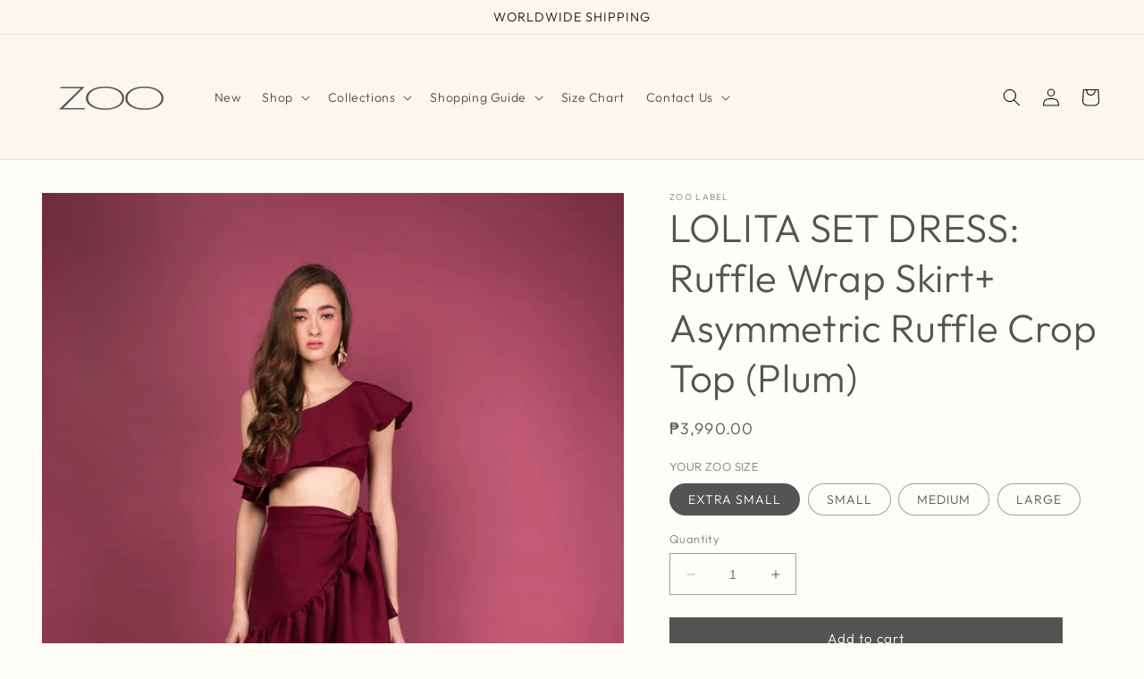

--- FILE ---
content_type: text/html; charset=utf-8
request_url: https://zoo.com.ph/products/lolita-set-dress-ruffle-wrap-skirt-asymmetric-ruffle-crop-top-plum
body_size: 26275
content:
<!doctype html>
<html class="no-js" lang="en">
  <head>
    <meta charset="utf-8">
    <meta http-equiv="X-UA-Compatible" content="IE=edge">
    <meta name="viewport" content="width=device-width,initial-scale=1">
    <meta name="theme-color" content="">
    <link rel="canonical" href="https://zoo.com.ph/products/lolita-set-dress-ruffle-wrap-skirt-asymmetric-ruffle-crop-top-plum"><link rel="preconnect" href="https://fonts.shopifycdn.com" crossorigin><title>
      LOLITA SET DRESS: Ruffle Wrap Skirt+ Asymmetric Ruffle Crop Top (Plum)
 &ndash; Zoo Label</title>

    
      <meta name="description" content="Currently having a love affair with ruffles. Meet the LOLITA SET. Asymmetric ruffle crop top with garterize hem matched with a wrap skirt filled with cascading ruffles. Finished with a tie knot accent on the waist. Semi Stretchable.Material: CrepeTop Length: 12 inchesBottom Length: 39 inches longest back lengthAvailabl">
    

    

<meta property="og:site_name" content="Zoo Label">
<meta property="og:url" content="https://zoo.com.ph/products/lolita-set-dress-ruffle-wrap-skirt-asymmetric-ruffle-crop-top-plum">
<meta property="og:title" content="LOLITA SET DRESS: Ruffle Wrap Skirt+ Asymmetric Ruffle Crop Top (Plum)">
<meta property="og:type" content="product">
<meta property="og:description" content="Currently having a love affair with ruffles. Meet the LOLITA SET. Asymmetric ruffle crop top with garterize hem matched with a wrap skirt filled with cascading ruffles. Finished with a tie knot accent on the waist. Semi Stretchable.Material: CrepeTop Length: 12 inchesBottom Length: 39 inches longest back lengthAvailabl"><meta property="og:image" content="http://zoo.com.ph/cdn/shop/products/L14_0001-2.jpg?v=1690475635">
  <meta property="og:image:secure_url" content="https://zoo.com.ph/cdn/shop/products/L14_0001-2.jpg?v=1690475635">
  <meta property="og:image:width" content="1000">
  <meta property="og:image:height" content="1500"><meta property="og:price:amount" content="3,990.00">
  <meta property="og:price:currency" content="PHP"><meta name="twitter:card" content="summary_large_image">
<meta name="twitter:title" content="LOLITA SET DRESS: Ruffle Wrap Skirt+ Asymmetric Ruffle Crop Top (Plum)">
<meta name="twitter:description" content="Currently having a love affair with ruffles. Meet the LOLITA SET. Asymmetric ruffle crop top with garterize hem matched with a wrap skirt filled with cascading ruffles. Finished with a tie knot accent on the waist. Semi Stretchable.Material: CrepeTop Length: 12 inchesBottom Length: 39 inches longest back lengthAvailabl">


    <script src="//zoo.com.ph/cdn/shop/t/1/assets/constants.js?v=58251544750838685771686915625" defer="defer"></script>
    <script src="//zoo.com.ph/cdn/shop/t/1/assets/pubsub.js?v=158357773527763999511686915635" defer="defer"></script>
    <script src="//zoo.com.ph/cdn/shop/t/1/assets/global.js?v=139248116715221171191686915628" defer="defer"></script><script src="//zoo.com.ph/cdn/shop/t/1/assets/animations.js?v=114255849464433187621686915596" defer="defer"></script><script>window.performance && window.performance.mark && window.performance.mark('shopify.content_for_header.start');</script><meta id="shopify-digital-wallet" name="shopify-digital-wallet" content="/77546127642/digital_wallets/dialog">
<meta name="shopify-checkout-api-token" content="c18a5cb7308918c8d73961eb419e197e">
<meta id="in-context-paypal-metadata" data-shop-id="77546127642" data-venmo-supported="false" data-environment="production" data-locale="en_US" data-paypal-v4="true" data-currency="PHP">
<link rel="alternate" type="application/json+oembed" href="https://zoo.com.ph/products/lolita-set-dress-ruffle-wrap-skirt-asymmetric-ruffle-crop-top-plum.oembed">
<script async="async" src="/checkouts/internal/preloads.js?locale=en-PH"></script>
<script id="shopify-features" type="application/json">{"accessToken":"c18a5cb7308918c8d73961eb419e197e","betas":["rich-media-storefront-analytics"],"domain":"zoo.com.ph","predictiveSearch":true,"shopId":77546127642,"locale":"en"}</script>
<script>var Shopify = Shopify || {};
Shopify.shop = "671327-3.myshopify.com";
Shopify.locale = "en";
Shopify.currency = {"active":"PHP","rate":"1.0"};
Shopify.country = "PH";
Shopify.theme = {"name":"Dawn","id":152063869210,"schema_name":"Dawn","schema_version":"10.0.0","theme_store_id":887,"role":"main"};
Shopify.theme.handle = "null";
Shopify.theme.style = {"id":null,"handle":null};
Shopify.cdnHost = "zoo.com.ph/cdn";
Shopify.routes = Shopify.routes || {};
Shopify.routes.root = "/";</script>
<script type="module">!function(o){(o.Shopify=o.Shopify||{}).modules=!0}(window);</script>
<script>!function(o){function n(){var o=[];function n(){o.push(Array.prototype.slice.apply(arguments))}return n.q=o,n}var t=o.Shopify=o.Shopify||{};t.loadFeatures=n(),t.autoloadFeatures=n()}(window);</script>
<script id="shop-js-analytics" type="application/json">{"pageType":"product"}</script>
<script defer="defer" async type="module" src="//zoo.com.ph/cdn/shopifycloud/shop-js/modules/v2/client.init-shop-cart-sync_BN7fPSNr.en.esm.js"></script>
<script defer="defer" async type="module" src="//zoo.com.ph/cdn/shopifycloud/shop-js/modules/v2/chunk.common_Cbph3Kss.esm.js"></script>
<script defer="defer" async type="module" src="//zoo.com.ph/cdn/shopifycloud/shop-js/modules/v2/chunk.modal_DKumMAJ1.esm.js"></script>
<script type="module">
  await import("//zoo.com.ph/cdn/shopifycloud/shop-js/modules/v2/client.init-shop-cart-sync_BN7fPSNr.en.esm.js");
await import("//zoo.com.ph/cdn/shopifycloud/shop-js/modules/v2/chunk.common_Cbph3Kss.esm.js");
await import("//zoo.com.ph/cdn/shopifycloud/shop-js/modules/v2/chunk.modal_DKumMAJ1.esm.js");

  window.Shopify.SignInWithShop?.initShopCartSync?.({"fedCMEnabled":true,"windoidEnabled":true});

</script>
<script id="__st">var __st={"a":77546127642,"offset":28800,"reqid":"fd752dc4-1305-4151-9c26-f29d992515d5-1769927728","pageurl":"zoo.com.ph\/products\/lolita-set-dress-ruffle-wrap-skirt-asymmetric-ruffle-crop-top-plum","u":"17ab16191cb3","p":"product","rtyp":"product","rid":8455047053594};</script>
<script>window.ShopifyPaypalV4VisibilityTracking = true;</script>
<script id="captcha-bootstrap">!function(){'use strict';const t='contact',e='account',n='new_comment',o=[[t,t],['blogs',n],['comments',n],[t,'customer']],c=[[e,'customer_login'],[e,'guest_login'],[e,'recover_customer_password'],[e,'create_customer']],r=t=>t.map((([t,e])=>`form[action*='/${t}']:not([data-nocaptcha='true']) input[name='form_type'][value='${e}']`)).join(','),a=t=>()=>t?[...document.querySelectorAll(t)].map((t=>t.form)):[];function s(){const t=[...o],e=r(t);return a(e)}const i='password',u='form_key',d=['recaptcha-v3-token','g-recaptcha-response','h-captcha-response',i],f=()=>{try{return window.sessionStorage}catch{return}},m='__shopify_v',_=t=>t.elements[u];function p(t,e,n=!1){try{const o=window.sessionStorage,c=JSON.parse(o.getItem(e)),{data:r}=function(t){const{data:e,action:n}=t;return t[m]||n?{data:e,action:n}:{data:t,action:n}}(c);for(const[e,n]of Object.entries(r))t.elements[e]&&(t.elements[e].value=n);n&&o.removeItem(e)}catch(o){console.error('form repopulation failed',{error:o})}}const l='form_type',E='cptcha';function T(t){t.dataset[E]=!0}const w=window,h=w.document,L='Shopify',v='ce_forms',y='captcha';let A=!1;((t,e)=>{const n=(g='f06e6c50-85a8-45c8-87d0-21a2b65856fe',I='https://cdn.shopify.com/shopifycloud/storefront-forms-hcaptcha/ce_storefront_forms_captcha_hcaptcha.v1.5.2.iife.js',D={infoText:'Protected by hCaptcha',privacyText:'Privacy',termsText:'Terms'},(t,e,n)=>{const o=w[L][v],c=o.bindForm;if(c)return c(t,g,e,D).then(n);var r;o.q.push([[t,g,e,D],n]),r=I,A||(h.body.append(Object.assign(h.createElement('script'),{id:'captcha-provider',async:!0,src:r})),A=!0)});var g,I,D;w[L]=w[L]||{},w[L][v]=w[L][v]||{},w[L][v].q=[],w[L][y]=w[L][y]||{},w[L][y].protect=function(t,e){n(t,void 0,e),T(t)},Object.freeze(w[L][y]),function(t,e,n,w,h,L){const[v,y,A,g]=function(t,e,n){const i=e?o:[],u=t?c:[],d=[...i,...u],f=r(d),m=r(i),_=r(d.filter((([t,e])=>n.includes(e))));return[a(f),a(m),a(_),s()]}(w,h,L),I=t=>{const e=t.target;return e instanceof HTMLFormElement?e:e&&e.form},D=t=>v().includes(t);t.addEventListener('submit',(t=>{const e=I(t);if(!e)return;const n=D(e)&&!e.dataset.hcaptchaBound&&!e.dataset.recaptchaBound,o=_(e),c=g().includes(e)&&(!o||!o.value);(n||c)&&t.preventDefault(),c&&!n&&(function(t){try{if(!f())return;!function(t){const e=f();if(!e)return;const n=_(t);if(!n)return;const o=n.value;o&&e.removeItem(o)}(t);const e=Array.from(Array(32),(()=>Math.random().toString(36)[2])).join('');!function(t,e){_(t)||t.append(Object.assign(document.createElement('input'),{type:'hidden',name:u})),t.elements[u].value=e}(t,e),function(t,e){const n=f();if(!n)return;const o=[...t.querySelectorAll(`input[type='${i}']`)].map((({name:t})=>t)),c=[...d,...o],r={};for(const[a,s]of new FormData(t).entries())c.includes(a)||(r[a]=s);n.setItem(e,JSON.stringify({[m]:1,action:t.action,data:r}))}(t,e)}catch(e){console.error('failed to persist form',e)}}(e),e.submit())}));const S=(t,e)=>{t&&!t.dataset[E]&&(n(t,e.some((e=>e===t))),T(t))};for(const o of['focusin','change'])t.addEventListener(o,(t=>{const e=I(t);D(e)&&S(e,y())}));const B=e.get('form_key'),M=e.get(l),P=B&&M;t.addEventListener('DOMContentLoaded',(()=>{const t=y();if(P)for(const e of t)e.elements[l].value===M&&p(e,B);[...new Set([...A(),...v().filter((t=>'true'===t.dataset.shopifyCaptcha))])].forEach((e=>S(e,t)))}))}(h,new URLSearchParams(w.location.search),n,t,e,['guest_login'])})(!0,!0)}();</script>
<script integrity="sha256-4kQ18oKyAcykRKYeNunJcIwy7WH5gtpwJnB7kiuLZ1E=" data-source-attribution="shopify.loadfeatures" defer="defer" src="//zoo.com.ph/cdn/shopifycloud/storefront/assets/storefront/load_feature-a0a9edcb.js" crossorigin="anonymous"></script>
<script data-source-attribution="shopify.dynamic_checkout.dynamic.init">var Shopify=Shopify||{};Shopify.PaymentButton=Shopify.PaymentButton||{isStorefrontPortableWallets:!0,init:function(){window.Shopify.PaymentButton.init=function(){};var t=document.createElement("script");t.src="https://zoo.com.ph/cdn/shopifycloud/portable-wallets/latest/portable-wallets.en.js",t.type="module",document.head.appendChild(t)}};
</script>
<script data-source-attribution="shopify.dynamic_checkout.buyer_consent">
  function portableWalletsHideBuyerConsent(e){var t=document.getElementById("shopify-buyer-consent"),n=document.getElementById("shopify-subscription-policy-button");t&&n&&(t.classList.add("hidden"),t.setAttribute("aria-hidden","true"),n.removeEventListener("click",e))}function portableWalletsShowBuyerConsent(e){var t=document.getElementById("shopify-buyer-consent"),n=document.getElementById("shopify-subscription-policy-button");t&&n&&(t.classList.remove("hidden"),t.removeAttribute("aria-hidden"),n.addEventListener("click",e))}window.Shopify?.PaymentButton&&(window.Shopify.PaymentButton.hideBuyerConsent=portableWalletsHideBuyerConsent,window.Shopify.PaymentButton.showBuyerConsent=portableWalletsShowBuyerConsent);
</script>
<script data-source-attribution="shopify.dynamic_checkout.cart.bootstrap">document.addEventListener("DOMContentLoaded",(function(){function t(){return document.querySelector("shopify-accelerated-checkout-cart, shopify-accelerated-checkout")}if(t())Shopify.PaymentButton.init();else{new MutationObserver((function(e,n){t()&&(Shopify.PaymentButton.init(),n.disconnect())})).observe(document.body,{childList:!0,subtree:!0})}}));
</script>
<link id="shopify-accelerated-checkout-styles" rel="stylesheet" media="screen" href="https://zoo.com.ph/cdn/shopifycloud/portable-wallets/latest/accelerated-checkout-backwards-compat.css" crossorigin="anonymous">
<style id="shopify-accelerated-checkout-cart">
        #shopify-buyer-consent {
  margin-top: 1em;
  display: inline-block;
  width: 100%;
}

#shopify-buyer-consent.hidden {
  display: none;
}

#shopify-subscription-policy-button {
  background: none;
  border: none;
  padding: 0;
  text-decoration: underline;
  font-size: inherit;
  cursor: pointer;
}

#shopify-subscription-policy-button::before {
  box-shadow: none;
}

      </style>
<script id="sections-script" data-sections="header" defer="defer" src="//zoo.com.ph/cdn/shop/t/1/compiled_assets/scripts.js?v=1814"></script>
<script>window.performance && window.performance.mark && window.performance.mark('shopify.content_for_header.end');</script>


    <style data-shopify>
      @font-face {
  font-family: Outfit;
  font-weight: 300;
  font-style: normal;
  font-display: swap;
  src: url("//zoo.com.ph/cdn/fonts/outfit/outfit_n3.8c97ae4c4fac7c2ea467a6dc784857f4de7e0e37.woff2") format("woff2"),
       url("//zoo.com.ph/cdn/fonts/outfit/outfit_n3.b50a189ccde91f9bceee88f207c18c09f0b62a7b.woff") format("woff");
}

      @font-face {
  font-family: Outfit;
  font-weight: 700;
  font-style: normal;
  font-display: swap;
  src: url("//zoo.com.ph/cdn/fonts/outfit/outfit_n7.bfc2ca767cd7c6962e82c320123933a7812146d6.woff2") format("woff2"),
       url("//zoo.com.ph/cdn/fonts/outfit/outfit_n7.f0b22ea9a32b6f1f6f493dd3a7113aae3464d8b2.woff") format("woff");
}

      
      
      @font-face {
  font-family: Outfit;
  font-weight: 300;
  font-style: normal;
  font-display: swap;
  src: url("//zoo.com.ph/cdn/fonts/outfit/outfit_n3.8c97ae4c4fac7c2ea467a6dc784857f4de7e0e37.woff2") format("woff2"),
       url("//zoo.com.ph/cdn/fonts/outfit/outfit_n3.b50a189ccde91f9bceee88f207c18c09f0b62a7b.woff") format("woff");
}


      
        :root,
        .color-background-1 {
          --color-background: 255,254,249;
        
          --gradient-background: #fffef9;
        
        --color-foreground: 84,84,84;
        --color-shadow: 84,84,84;
        --color-button: 84,84,84;
        --color-button-text: 255,255,255;
        --color-secondary-button: 255,254,249;
        --color-secondary-button-text: 84,84,84;
        --color-link: 84,84,84;
        --color-badge-foreground: 84,84,84;
        --color-badge-background: 255,254,249;
        --color-badge-border: 84,84,84;
        --payment-terms-background-color: rgb(255 254 249);
      }
      
        
        .color-background-2 {
          --color-background: 249,247,238;
        
          --gradient-background: #f9f7ee;
        
        --color-foreground: 18,18,18;
        --color-shadow: 18,18,18;
        --color-button: 18,18,18;
        --color-button-text: 243,243,243;
        --color-secondary-button: 249,247,238;
        --color-secondary-button-text: 18,18,18;
        --color-link: 18,18,18;
        --color-badge-foreground: 18,18,18;
        --color-badge-background: 249,247,238;
        --color-badge-border: 18,18,18;
        --payment-terms-background-color: rgb(249 247 238);
      }
      
        
        .color-inverse {
          --color-background: 36,40,51;
        
          --gradient-background: #242833;
        
        --color-foreground: 255,255,255;
        --color-shadow: 18,18,18;
        --color-button: 255,255,255;
        --color-button-text: 0,0,0;
        --color-secondary-button: 36,40,51;
        --color-secondary-button-text: 255,255,255;
        --color-link: 255,255,255;
        --color-badge-foreground: 255,255,255;
        --color-badge-background: 36,40,51;
        --color-badge-border: 255,255,255;
        --payment-terms-background-color: rgb(36 40 51);
      }
      
        
        .color-accent-1 {
          --color-background: 18,18,18;
        
          --gradient-background: #121212;
        
        --color-foreground: 255,255,255;
        --color-shadow: 18,18,18;
        --color-button: 255,255,255;
        --color-button-text: 18,18,18;
        --color-secondary-button: 18,18,18;
        --color-secondary-button-text: 255,255,255;
        --color-link: 255,255,255;
        --color-badge-foreground: 255,255,255;
        --color-badge-background: 18,18,18;
        --color-badge-border: 255,255,255;
        --payment-terms-background-color: rgb(18 18 18);
      }
      
        
        .color-accent-2 {
          --color-background: ,,;
        
          --gradient-background: linear-gradient(180deg, rgba(198, 16, 16, 1), rgba(185, 7, 26, 1) 92%, rgba(221, 39, 57, 1) 100%);
        
        --color-foreground: 255,255,255;
        --color-shadow: 18,18,18;
        --color-button: 255,255,255;
        --color-button-text: 51,79,180;
        --color-secondary-button: ,,;
        --color-secondary-button-text: 255,255,255;
        --color-link: 255,255,255;
        --color-badge-foreground: 255,255,255;
        --color-badge-background: ,,;
        --color-badge-border: 255,255,255;
        --payment-terms-background-color: rgb();
      }
      
        
        .color-scheme-7f86ce9d-7bc5-4578-ab9c-ce8950717475 {
          --color-background: 255,247,212;
        
          --gradient-background: #fff7d4;
        
        --color-foreground: 84,84,84;
        --color-shadow: 84,84,84;
        --color-button: 84,84,84;
        --color-button-text: 255,255,255;
        --color-secondary-button: 255,247,212;
        --color-secondary-button-text: 84,84,84;
        --color-link: 84,84,84;
        --color-badge-foreground: 84,84,84;
        --color-badge-background: 255,247,212;
        --color-badge-border: 84,84,84;
        --payment-terms-background-color: rgb(255 247 212);
      }
      
        
        .color-scheme-ebb675f7-d95b-42f7-86b6-22fec73b52dd {
          --color-background: 147,8,8;
        
          --gradient-background: #930808;
        
        --color-foreground: 255,254,249;
        --color-shadow: 84,84,84;
        --color-button: 84,84,84;
        --color-button-text: 255,255,255;
        --color-secondary-button: 147,8,8;
        --color-secondary-button-text: 84,84,84;
        --color-link: 84,84,84;
        --color-badge-foreground: 255,254,249;
        --color-badge-background: 147,8,8;
        --color-badge-border: 255,254,249;
        --payment-terms-background-color: rgb(147 8 8);
      }
      

      body, .color-background-1, .color-background-2, .color-inverse, .color-accent-1, .color-accent-2, .color-scheme-7f86ce9d-7bc5-4578-ab9c-ce8950717475, .color-scheme-ebb675f7-d95b-42f7-86b6-22fec73b52dd {
        color: rgba(var(--color-foreground), 0.75);
        background-color: rgb(var(--color-background));
      }

      :root {
        --font-body-family: Outfit, sans-serif;
        --font-body-style: normal;
        --font-body-weight: 300;
        --font-body-weight-bold: 600;

        --font-heading-family: Outfit, sans-serif;
        --font-heading-style: normal;
        --font-heading-weight: 300;

        --font-body-scale: 1.0;
        --font-heading-scale: 1.1;

        --media-padding: px;
        --media-border-opacity: 0.05;
        --media-border-width: 1px;
        --media-radius: 0px;
        --media-shadow-opacity: 0.0;
        --media-shadow-horizontal-offset: 0px;
        --media-shadow-vertical-offset: 4px;
        --media-shadow-blur-radius: 5px;
        --media-shadow-visible: 0;

        --page-width: 160rem;
        --page-width-margin: 0rem;

        --product-card-image-padding: 0.0rem;
        --product-card-corner-radius: 0.0rem;
        --product-card-text-alignment: left;
        --product-card-border-width: 0.0rem;
        --product-card-border-opacity: 0.1;
        --product-card-shadow-opacity: 0.0;
        --product-card-shadow-visible: 0;
        --product-card-shadow-horizontal-offset: 0.0rem;
        --product-card-shadow-vertical-offset: 0.4rem;
        --product-card-shadow-blur-radius: 0.5rem;

        --collection-card-image-padding: 0.0rem;
        --collection-card-corner-radius: 0.0rem;
        --collection-card-text-alignment: left;
        --collection-card-border-width: 0.0rem;
        --collection-card-border-opacity: 0.1;
        --collection-card-shadow-opacity: 0.0;
        --collection-card-shadow-visible: 0;
        --collection-card-shadow-horizontal-offset: 0.0rem;
        --collection-card-shadow-vertical-offset: 0.4rem;
        --collection-card-shadow-blur-radius: 0.5rem;

        --blog-card-image-padding: 0.0rem;
        --blog-card-corner-radius: 0.0rem;
        --blog-card-text-alignment: left;
        --blog-card-border-width: 0.0rem;
        --blog-card-border-opacity: 0.1;
        --blog-card-shadow-opacity: 0.0;
        --blog-card-shadow-visible: 0;
        --blog-card-shadow-horizontal-offset: 0.0rem;
        --blog-card-shadow-vertical-offset: 0.4rem;
        --blog-card-shadow-blur-radius: 0.5rem;

        --badge-corner-radius: 4.0rem;

        --popup-border-width: 0px;
        --popup-border-opacity: 0.1;
        --popup-corner-radius: 0px;
        --popup-shadow-opacity: 0.0;
        --popup-shadow-horizontal-offset: 0px;
        --popup-shadow-vertical-offset: 4px;
        --popup-shadow-blur-radius: 5px;

        --drawer-border-width: 1px;
        --drawer-border-opacity: 0.1;
        --drawer-shadow-opacity: 0.0;
        --drawer-shadow-horizontal-offset: 0px;
        --drawer-shadow-vertical-offset: 4px;
        --drawer-shadow-blur-radius: 5px;

        --spacing-sections-desktop: 0px;
        --spacing-sections-mobile: 0px;

        --grid-desktop-vertical-spacing: 8px;
        --grid-desktop-horizontal-spacing: 8px;
        --grid-mobile-vertical-spacing: 4px;
        --grid-mobile-horizontal-spacing: 4px;

        --text-boxes-border-opacity: 0.1;
        --text-boxes-border-width: 0px;
        --text-boxes-radius: 0px;
        --text-boxes-shadow-opacity: 0.0;
        --text-boxes-shadow-visible: 0;
        --text-boxes-shadow-horizontal-offset: 0px;
        --text-boxes-shadow-vertical-offset: 4px;
        --text-boxes-shadow-blur-radius: 5px;

        --buttons-radius: 0px;
        --buttons-radius-outset: 0px;
        --buttons-border-width: 1px;
        --buttons-border-opacity: 1.0;
        --buttons-shadow-opacity: 0.0;
        --buttons-shadow-visible: 0;
        --buttons-shadow-horizontal-offset: 0px;
        --buttons-shadow-vertical-offset: 4px;
        --buttons-shadow-blur-radius: 5px;
        --buttons-border-offset: 0px;

        --inputs-radius: 0px;
        --inputs-border-width: 1px;
        --inputs-border-opacity: 0.55;
        --inputs-shadow-opacity: 0.0;
        --inputs-shadow-horizontal-offset: 0px;
        --inputs-margin-offset: 0px;
        --inputs-shadow-vertical-offset: 4px;
        --inputs-shadow-blur-radius: 5px;
        --inputs-radius-outset: 0px;

        --variant-pills-radius: 40px;
        --variant-pills-border-width: 1px;
        --variant-pills-border-opacity: 0.55;
        --variant-pills-shadow-opacity: 0.0;
        --variant-pills-shadow-horizontal-offset: 0px;
        --variant-pills-shadow-vertical-offset: 4px;
        --variant-pills-shadow-blur-radius: 5px;
      }

      *,
      *::before,
      *::after {
        box-sizing: inherit;
      }

      html {
        box-sizing: border-box;
        font-size: calc(var(--font-body-scale) * 62.5%);
        height: 100%;
      }

      body {
        display: grid;
        grid-template-rows: auto auto 1fr auto;
        grid-template-columns: 100%;
        min-height: 100%;
        margin: 0;
        font-size: 1.5rem;
        letter-spacing: 0.06rem;
        line-height: calc(1 + 0.8 / var(--font-body-scale));
        font-family: var(--font-body-family);
        font-style: var(--font-body-style);
        font-weight: var(--font-body-weight);
      }

      @media screen and (min-width: 750px) {
        body {
          font-size: 1.6rem;
        }
      }
    </style>

    <link href="//zoo.com.ph/cdn/shop/t/1/assets/base.css?v=117828829876360325261686915597" rel="stylesheet" type="text/css" media="all" />
<link rel="preload" as="font" href="//zoo.com.ph/cdn/fonts/outfit/outfit_n3.8c97ae4c4fac7c2ea467a6dc784857f4de7e0e37.woff2" type="font/woff2" crossorigin><link rel="preload" as="font" href="//zoo.com.ph/cdn/fonts/outfit/outfit_n3.8c97ae4c4fac7c2ea467a6dc784857f4de7e0e37.woff2" type="font/woff2" crossorigin><link
        rel="stylesheet"
        href="//zoo.com.ph/cdn/shop/t/1/assets/component-predictive-search.css?v=118923337488134913561686915621"
        media="print"
        onload="this.media='all'"
      ><script>
      document.documentElement.className = document.documentElement.className.replace('no-js', 'js');
      if (Shopify.designMode) {
        document.documentElement.classList.add('shopify-design-mode');
      }
    </script>
  <link href="https://monorail-edge.shopifysvc.com" rel="dns-prefetch">
<script>(function(){if ("sendBeacon" in navigator && "performance" in window) {try {var session_token_from_headers = performance.getEntriesByType('navigation')[0].serverTiming.find(x => x.name == '_s').description;} catch {var session_token_from_headers = undefined;}var session_cookie_matches = document.cookie.match(/_shopify_s=([^;]*)/);var session_token_from_cookie = session_cookie_matches && session_cookie_matches.length === 2 ? session_cookie_matches[1] : "";var session_token = session_token_from_headers || session_token_from_cookie || "";function handle_abandonment_event(e) {var entries = performance.getEntries().filter(function(entry) {return /monorail-edge.shopifysvc.com/.test(entry.name);});if (!window.abandonment_tracked && entries.length === 0) {window.abandonment_tracked = true;var currentMs = Date.now();var navigation_start = performance.timing.navigationStart;var payload = {shop_id: 77546127642,url: window.location.href,navigation_start,duration: currentMs - navigation_start,session_token,page_type: "product"};window.navigator.sendBeacon("https://monorail-edge.shopifysvc.com/v1/produce", JSON.stringify({schema_id: "online_store_buyer_site_abandonment/1.1",payload: payload,metadata: {event_created_at_ms: currentMs,event_sent_at_ms: currentMs}}));}}window.addEventListener('pagehide', handle_abandonment_event);}}());</script>
<script id="web-pixels-manager-setup">(function e(e,d,r,n,o){if(void 0===o&&(o={}),!Boolean(null===(a=null===(i=window.Shopify)||void 0===i?void 0:i.analytics)||void 0===a?void 0:a.replayQueue)){var i,a;window.Shopify=window.Shopify||{};var t=window.Shopify;t.analytics=t.analytics||{};var s=t.analytics;s.replayQueue=[],s.publish=function(e,d,r){return s.replayQueue.push([e,d,r]),!0};try{self.performance.mark("wpm:start")}catch(e){}var l=function(){var e={modern:/Edge?\/(1{2}[4-9]|1[2-9]\d|[2-9]\d{2}|\d{4,})\.\d+(\.\d+|)|Firefox\/(1{2}[4-9]|1[2-9]\d|[2-9]\d{2}|\d{4,})\.\d+(\.\d+|)|Chrom(ium|e)\/(9{2}|\d{3,})\.\d+(\.\d+|)|(Maci|X1{2}).+ Version\/(15\.\d+|(1[6-9]|[2-9]\d|\d{3,})\.\d+)([,.]\d+|)( \(\w+\)|)( Mobile\/\w+|) Safari\/|Chrome.+OPR\/(9{2}|\d{3,})\.\d+\.\d+|(CPU[ +]OS|iPhone[ +]OS|CPU[ +]iPhone|CPU IPhone OS|CPU iPad OS)[ +]+(15[._]\d+|(1[6-9]|[2-9]\d|\d{3,})[._]\d+)([._]\d+|)|Android:?[ /-](13[3-9]|1[4-9]\d|[2-9]\d{2}|\d{4,})(\.\d+|)(\.\d+|)|Android.+Firefox\/(13[5-9]|1[4-9]\d|[2-9]\d{2}|\d{4,})\.\d+(\.\d+|)|Android.+Chrom(ium|e)\/(13[3-9]|1[4-9]\d|[2-9]\d{2}|\d{4,})\.\d+(\.\d+|)|SamsungBrowser\/([2-9]\d|\d{3,})\.\d+/,legacy:/Edge?\/(1[6-9]|[2-9]\d|\d{3,})\.\d+(\.\d+|)|Firefox\/(5[4-9]|[6-9]\d|\d{3,})\.\d+(\.\d+|)|Chrom(ium|e)\/(5[1-9]|[6-9]\d|\d{3,})\.\d+(\.\d+|)([\d.]+$|.*Safari\/(?![\d.]+ Edge\/[\d.]+$))|(Maci|X1{2}).+ Version\/(10\.\d+|(1[1-9]|[2-9]\d|\d{3,})\.\d+)([,.]\d+|)( \(\w+\)|)( Mobile\/\w+|) Safari\/|Chrome.+OPR\/(3[89]|[4-9]\d|\d{3,})\.\d+\.\d+|(CPU[ +]OS|iPhone[ +]OS|CPU[ +]iPhone|CPU IPhone OS|CPU iPad OS)[ +]+(10[._]\d+|(1[1-9]|[2-9]\d|\d{3,})[._]\d+)([._]\d+|)|Android:?[ /-](13[3-9]|1[4-9]\d|[2-9]\d{2}|\d{4,})(\.\d+|)(\.\d+|)|Mobile Safari.+OPR\/([89]\d|\d{3,})\.\d+\.\d+|Android.+Firefox\/(13[5-9]|1[4-9]\d|[2-9]\d{2}|\d{4,})\.\d+(\.\d+|)|Android.+Chrom(ium|e)\/(13[3-9]|1[4-9]\d|[2-9]\d{2}|\d{4,})\.\d+(\.\d+|)|Android.+(UC? ?Browser|UCWEB|U3)[ /]?(15\.([5-9]|\d{2,})|(1[6-9]|[2-9]\d|\d{3,})\.\d+)\.\d+|SamsungBrowser\/(5\.\d+|([6-9]|\d{2,})\.\d+)|Android.+MQ{2}Browser\/(14(\.(9|\d{2,})|)|(1[5-9]|[2-9]\d|\d{3,})(\.\d+|))(\.\d+|)|K[Aa][Ii]OS\/(3\.\d+|([4-9]|\d{2,})\.\d+)(\.\d+|)/},d=e.modern,r=e.legacy,n=navigator.userAgent;return n.match(d)?"modern":n.match(r)?"legacy":"unknown"}(),u="modern"===l?"modern":"legacy",c=(null!=n?n:{modern:"",legacy:""})[u],f=function(e){return[e.baseUrl,"/wpm","/b",e.hashVersion,"modern"===e.buildTarget?"m":"l",".js"].join("")}({baseUrl:d,hashVersion:r,buildTarget:u}),m=function(e){var d=e.version,r=e.bundleTarget,n=e.surface,o=e.pageUrl,i=e.monorailEndpoint;return{emit:function(e){var a=e.status,t=e.errorMsg,s=(new Date).getTime(),l=JSON.stringify({metadata:{event_sent_at_ms:s},events:[{schema_id:"web_pixels_manager_load/3.1",payload:{version:d,bundle_target:r,page_url:o,status:a,surface:n,error_msg:t},metadata:{event_created_at_ms:s}}]});if(!i)return console&&console.warn&&console.warn("[Web Pixels Manager] No Monorail endpoint provided, skipping logging."),!1;try{return self.navigator.sendBeacon.bind(self.navigator)(i,l)}catch(e){}var u=new XMLHttpRequest;try{return u.open("POST",i,!0),u.setRequestHeader("Content-Type","text/plain"),u.send(l),!0}catch(e){return console&&console.warn&&console.warn("[Web Pixels Manager] Got an unhandled error while logging to Monorail."),!1}}}}({version:r,bundleTarget:l,surface:e.surface,pageUrl:self.location.href,monorailEndpoint:e.monorailEndpoint});try{o.browserTarget=l,function(e){var d=e.src,r=e.async,n=void 0===r||r,o=e.onload,i=e.onerror,a=e.sri,t=e.scriptDataAttributes,s=void 0===t?{}:t,l=document.createElement("script"),u=document.querySelector("head"),c=document.querySelector("body");if(l.async=n,l.src=d,a&&(l.integrity=a,l.crossOrigin="anonymous"),s)for(var f in s)if(Object.prototype.hasOwnProperty.call(s,f))try{l.dataset[f]=s[f]}catch(e){}if(o&&l.addEventListener("load",o),i&&l.addEventListener("error",i),u)u.appendChild(l);else{if(!c)throw new Error("Did not find a head or body element to append the script");c.appendChild(l)}}({src:f,async:!0,onload:function(){if(!function(){var e,d;return Boolean(null===(d=null===(e=window.Shopify)||void 0===e?void 0:e.analytics)||void 0===d?void 0:d.initialized)}()){var d=window.webPixelsManager.init(e)||void 0;if(d){var r=window.Shopify.analytics;r.replayQueue.forEach((function(e){var r=e[0],n=e[1],o=e[2];d.publishCustomEvent(r,n,o)})),r.replayQueue=[],r.publish=d.publishCustomEvent,r.visitor=d.visitor,r.initialized=!0}}},onerror:function(){return m.emit({status:"failed",errorMsg:"".concat(f," has failed to load")})},sri:function(e){var d=/^sha384-[A-Za-z0-9+/=]+$/;return"string"==typeof e&&d.test(e)}(c)?c:"",scriptDataAttributes:o}),m.emit({status:"loading"})}catch(e){m.emit({status:"failed",errorMsg:(null==e?void 0:e.message)||"Unknown error"})}}})({shopId: 77546127642,storefrontBaseUrl: "https://zoo.com.ph",extensionsBaseUrl: "https://extensions.shopifycdn.com/cdn/shopifycloud/web-pixels-manager",monorailEndpoint: "https://monorail-edge.shopifysvc.com/unstable/produce_batch",surface: "storefront-renderer",enabledBetaFlags: ["2dca8a86"],webPixelsConfigList: [{"id":"shopify-app-pixel","configuration":"{}","eventPayloadVersion":"v1","runtimeContext":"STRICT","scriptVersion":"0450","apiClientId":"shopify-pixel","type":"APP","privacyPurposes":["ANALYTICS","MARKETING"]},{"id":"shopify-custom-pixel","eventPayloadVersion":"v1","runtimeContext":"LAX","scriptVersion":"0450","apiClientId":"shopify-pixel","type":"CUSTOM","privacyPurposes":["ANALYTICS","MARKETING"]}],isMerchantRequest: false,initData: {"shop":{"name":"Zoo Label","paymentSettings":{"currencyCode":"PHP"},"myshopifyDomain":"671327-3.myshopify.com","countryCode":"PH","storefrontUrl":"https:\/\/zoo.com.ph"},"customer":null,"cart":null,"checkout":null,"productVariants":[{"price":{"amount":3990.0,"currencyCode":"PHP"},"product":{"title":"LOLITA SET DRESS: Ruffle Wrap Skirt+ Asymmetric Ruffle Crop Top (Plum)","vendor":"Zoo Label","id":"8455047053594","untranslatedTitle":"LOLITA SET DRESS: Ruffle Wrap Skirt+ Asymmetric Ruffle Crop Top (Plum)","url":"\/products\/lolita-set-dress-ruffle-wrap-skirt-asymmetric-ruffle-crop-top-plum","type":""},"id":"45794600124698","image":{"src":"\/\/zoo.com.ph\/cdn\/shop\/products\/L14_0001-2.jpg?v=1690475635"},"sku":null,"title":"EXTRA SMALL","untranslatedTitle":"EXTRA SMALL"},{"price":{"amount":3990.0,"currencyCode":"PHP"},"product":{"title":"LOLITA SET DRESS: Ruffle Wrap Skirt+ Asymmetric Ruffle Crop Top (Plum)","vendor":"Zoo Label","id":"8455047053594","untranslatedTitle":"LOLITA SET DRESS: Ruffle Wrap Skirt+ Asymmetric Ruffle Crop Top (Plum)","url":"\/products\/lolita-set-dress-ruffle-wrap-skirt-asymmetric-ruffle-crop-top-plum","type":""},"id":"45794600157466","image":{"src":"\/\/zoo.com.ph\/cdn\/shop\/products\/L14_0001-2.jpg?v=1690475635"},"sku":null,"title":"SMALL","untranslatedTitle":"SMALL"},{"price":{"amount":3990.0,"currencyCode":"PHP"},"product":{"title":"LOLITA SET DRESS: Ruffle Wrap Skirt+ Asymmetric Ruffle Crop Top (Plum)","vendor":"Zoo Label","id":"8455047053594","untranslatedTitle":"LOLITA SET DRESS: Ruffle Wrap Skirt+ Asymmetric Ruffle Crop Top (Plum)","url":"\/products\/lolita-set-dress-ruffle-wrap-skirt-asymmetric-ruffle-crop-top-plum","type":""},"id":"45794600190234","image":{"src":"\/\/zoo.com.ph\/cdn\/shop\/products\/L14_0001-2.jpg?v=1690475635"},"sku":null,"title":"MEDIUM","untranslatedTitle":"MEDIUM"},{"price":{"amount":3990.0,"currencyCode":"PHP"},"product":{"title":"LOLITA SET DRESS: Ruffle Wrap Skirt+ Asymmetric Ruffle Crop Top (Plum)","vendor":"Zoo Label","id":"8455047053594","untranslatedTitle":"LOLITA SET DRESS: Ruffle Wrap Skirt+ Asymmetric Ruffle Crop Top (Plum)","url":"\/products\/lolita-set-dress-ruffle-wrap-skirt-asymmetric-ruffle-crop-top-plum","type":""},"id":"45794600223002","image":{"src":"\/\/zoo.com.ph\/cdn\/shop\/products\/L14_0001-2.jpg?v=1690475635"},"sku":null,"title":"LARGE","untranslatedTitle":"LARGE"}],"purchasingCompany":null},},"https://zoo.com.ph/cdn","1d2a099fw23dfb22ep557258f5m7a2edbae",{"modern":"","legacy":""},{"shopId":"77546127642","storefrontBaseUrl":"https:\/\/zoo.com.ph","extensionBaseUrl":"https:\/\/extensions.shopifycdn.com\/cdn\/shopifycloud\/web-pixels-manager","surface":"storefront-renderer","enabledBetaFlags":"[\"2dca8a86\"]","isMerchantRequest":"false","hashVersion":"1d2a099fw23dfb22ep557258f5m7a2edbae","publish":"custom","events":"[[\"page_viewed\",{}],[\"product_viewed\",{\"productVariant\":{\"price\":{\"amount\":3990.0,\"currencyCode\":\"PHP\"},\"product\":{\"title\":\"LOLITA SET DRESS: Ruffle Wrap Skirt+ Asymmetric Ruffle Crop Top (Plum)\",\"vendor\":\"Zoo Label\",\"id\":\"8455047053594\",\"untranslatedTitle\":\"LOLITA SET DRESS: Ruffle Wrap Skirt+ Asymmetric Ruffle Crop Top (Plum)\",\"url\":\"\/products\/lolita-set-dress-ruffle-wrap-skirt-asymmetric-ruffle-crop-top-plum\",\"type\":\"\"},\"id\":\"45794600124698\",\"image\":{\"src\":\"\/\/zoo.com.ph\/cdn\/shop\/products\/L14_0001-2.jpg?v=1690475635\"},\"sku\":null,\"title\":\"EXTRA SMALL\",\"untranslatedTitle\":\"EXTRA SMALL\"}}]]"});</script><script>
  window.ShopifyAnalytics = window.ShopifyAnalytics || {};
  window.ShopifyAnalytics.meta = window.ShopifyAnalytics.meta || {};
  window.ShopifyAnalytics.meta.currency = 'PHP';
  var meta = {"product":{"id":8455047053594,"gid":"gid:\/\/shopify\/Product\/8455047053594","vendor":"Zoo Label","type":"","handle":"lolita-set-dress-ruffle-wrap-skirt-asymmetric-ruffle-crop-top-plum","variants":[{"id":45794600124698,"price":399000,"name":"LOLITA SET DRESS: Ruffle Wrap Skirt+ Asymmetric Ruffle Crop Top (Plum) - EXTRA SMALL","public_title":"EXTRA SMALL","sku":null},{"id":45794600157466,"price":399000,"name":"LOLITA SET DRESS: Ruffle Wrap Skirt+ Asymmetric Ruffle Crop Top (Plum) - SMALL","public_title":"SMALL","sku":null},{"id":45794600190234,"price":399000,"name":"LOLITA SET DRESS: Ruffle Wrap Skirt+ Asymmetric Ruffle Crop Top (Plum) - MEDIUM","public_title":"MEDIUM","sku":null},{"id":45794600223002,"price":399000,"name":"LOLITA SET DRESS: Ruffle Wrap Skirt+ Asymmetric Ruffle Crop Top (Plum) - LARGE","public_title":"LARGE","sku":null}],"remote":false},"page":{"pageType":"product","resourceType":"product","resourceId":8455047053594,"requestId":"fd752dc4-1305-4151-9c26-f29d992515d5-1769927728"}};
  for (var attr in meta) {
    window.ShopifyAnalytics.meta[attr] = meta[attr];
  }
</script>
<script class="analytics">
  (function () {
    var customDocumentWrite = function(content) {
      var jquery = null;

      if (window.jQuery) {
        jquery = window.jQuery;
      } else if (window.Checkout && window.Checkout.$) {
        jquery = window.Checkout.$;
      }

      if (jquery) {
        jquery('body').append(content);
      }
    };

    var hasLoggedConversion = function(token) {
      if (token) {
        return document.cookie.indexOf('loggedConversion=' + token) !== -1;
      }
      return false;
    }

    var setCookieIfConversion = function(token) {
      if (token) {
        var twoMonthsFromNow = new Date(Date.now());
        twoMonthsFromNow.setMonth(twoMonthsFromNow.getMonth() + 2);

        document.cookie = 'loggedConversion=' + token + '; expires=' + twoMonthsFromNow;
      }
    }

    var trekkie = window.ShopifyAnalytics.lib = window.trekkie = window.trekkie || [];
    if (trekkie.integrations) {
      return;
    }
    trekkie.methods = [
      'identify',
      'page',
      'ready',
      'track',
      'trackForm',
      'trackLink'
    ];
    trekkie.factory = function(method) {
      return function() {
        var args = Array.prototype.slice.call(arguments);
        args.unshift(method);
        trekkie.push(args);
        return trekkie;
      };
    };
    for (var i = 0; i < trekkie.methods.length; i++) {
      var key = trekkie.methods[i];
      trekkie[key] = trekkie.factory(key);
    }
    trekkie.load = function(config) {
      trekkie.config = config || {};
      trekkie.config.initialDocumentCookie = document.cookie;
      var first = document.getElementsByTagName('script')[0];
      var script = document.createElement('script');
      script.type = 'text/javascript';
      script.onerror = function(e) {
        var scriptFallback = document.createElement('script');
        scriptFallback.type = 'text/javascript';
        scriptFallback.onerror = function(error) {
                var Monorail = {
      produce: function produce(monorailDomain, schemaId, payload) {
        var currentMs = new Date().getTime();
        var event = {
          schema_id: schemaId,
          payload: payload,
          metadata: {
            event_created_at_ms: currentMs,
            event_sent_at_ms: currentMs
          }
        };
        return Monorail.sendRequest("https://" + monorailDomain + "/v1/produce", JSON.stringify(event));
      },
      sendRequest: function sendRequest(endpointUrl, payload) {
        // Try the sendBeacon API
        if (window && window.navigator && typeof window.navigator.sendBeacon === 'function' && typeof window.Blob === 'function' && !Monorail.isIos12()) {
          var blobData = new window.Blob([payload], {
            type: 'text/plain'
          });

          if (window.navigator.sendBeacon(endpointUrl, blobData)) {
            return true;
          } // sendBeacon was not successful

        } // XHR beacon

        var xhr = new XMLHttpRequest();

        try {
          xhr.open('POST', endpointUrl);
          xhr.setRequestHeader('Content-Type', 'text/plain');
          xhr.send(payload);
        } catch (e) {
          console.log(e);
        }

        return false;
      },
      isIos12: function isIos12() {
        return window.navigator.userAgent.lastIndexOf('iPhone; CPU iPhone OS 12_') !== -1 || window.navigator.userAgent.lastIndexOf('iPad; CPU OS 12_') !== -1;
      }
    };
    Monorail.produce('monorail-edge.shopifysvc.com',
      'trekkie_storefront_load_errors/1.1',
      {shop_id: 77546127642,
      theme_id: 152063869210,
      app_name: "storefront",
      context_url: window.location.href,
      source_url: "//zoo.com.ph/cdn/s/trekkie.storefront.c59ea00e0474b293ae6629561379568a2d7c4bba.min.js"});

        };
        scriptFallback.async = true;
        scriptFallback.src = '//zoo.com.ph/cdn/s/trekkie.storefront.c59ea00e0474b293ae6629561379568a2d7c4bba.min.js';
        first.parentNode.insertBefore(scriptFallback, first);
      };
      script.async = true;
      script.src = '//zoo.com.ph/cdn/s/trekkie.storefront.c59ea00e0474b293ae6629561379568a2d7c4bba.min.js';
      first.parentNode.insertBefore(script, first);
    };
    trekkie.load(
      {"Trekkie":{"appName":"storefront","development":false,"defaultAttributes":{"shopId":77546127642,"isMerchantRequest":null,"themeId":152063869210,"themeCityHash":"2027927823788858861","contentLanguage":"en","currency":"PHP","eventMetadataId":"d1d5435e-7c8a-4968-a4af-cc6b848d5109"},"isServerSideCookieWritingEnabled":true,"monorailRegion":"shop_domain","enabledBetaFlags":["65f19447","b5387b81"]},"Session Attribution":{},"S2S":{"facebookCapiEnabled":false,"source":"trekkie-storefront-renderer","apiClientId":580111}}
    );

    var loaded = false;
    trekkie.ready(function() {
      if (loaded) return;
      loaded = true;

      window.ShopifyAnalytics.lib = window.trekkie;

      var originalDocumentWrite = document.write;
      document.write = customDocumentWrite;
      try { window.ShopifyAnalytics.merchantGoogleAnalytics.call(this); } catch(error) {};
      document.write = originalDocumentWrite;

      window.ShopifyAnalytics.lib.page(null,{"pageType":"product","resourceType":"product","resourceId":8455047053594,"requestId":"fd752dc4-1305-4151-9c26-f29d992515d5-1769927728","shopifyEmitted":true});

      var match = window.location.pathname.match(/checkouts\/(.+)\/(thank_you|post_purchase)/)
      var token = match? match[1]: undefined;
      if (!hasLoggedConversion(token)) {
        setCookieIfConversion(token);
        window.ShopifyAnalytics.lib.track("Viewed Product",{"currency":"PHP","variantId":45794600124698,"productId":8455047053594,"productGid":"gid:\/\/shopify\/Product\/8455047053594","name":"LOLITA SET DRESS: Ruffle Wrap Skirt+ Asymmetric Ruffle Crop Top (Plum) - EXTRA SMALL","price":"3990.00","sku":null,"brand":"Zoo Label","variant":"EXTRA SMALL","category":"","nonInteraction":true,"remote":false},undefined,undefined,{"shopifyEmitted":true});
      window.ShopifyAnalytics.lib.track("monorail:\/\/trekkie_storefront_viewed_product\/1.1",{"currency":"PHP","variantId":45794600124698,"productId":8455047053594,"productGid":"gid:\/\/shopify\/Product\/8455047053594","name":"LOLITA SET DRESS: Ruffle Wrap Skirt+ Asymmetric Ruffle Crop Top (Plum) - EXTRA SMALL","price":"3990.00","sku":null,"brand":"Zoo Label","variant":"EXTRA SMALL","category":"","nonInteraction":true,"remote":false,"referer":"https:\/\/zoo.com.ph\/products\/lolita-set-dress-ruffle-wrap-skirt-asymmetric-ruffle-crop-top-plum"});
      }
    });


        var eventsListenerScript = document.createElement('script');
        eventsListenerScript.async = true;
        eventsListenerScript.src = "//zoo.com.ph/cdn/shopifycloud/storefront/assets/shop_events_listener-3da45d37.js";
        document.getElementsByTagName('head')[0].appendChild(eventsListenerScript);

})();</script>
<script
  defer
  src="https://zoo.com.ph/cdn/shopifycloud/perf-kit/shopify-perf-kit-3.1.0.min.js"
  data-application="storefront-renderer"
  data-shop-id="77546127642"
  data-render-region="gcp-us-east1"
  data-page-type="product"
  data-theme-instance-id="152063869210"
  data-theme-name="Dawn"
  data-theme-version="10.0.0"
  data-monorail-region="shop_domain"
  data-resource-timing-sampling-rate="10"
  data-shs="true"
  data-shs-beacon="true"
  data-shs-export-with-fetch="true"
  data-shs-logs-sample-rate="1"
  data-shs-beacon-endpoint="https://zoo.com.ph/api/collect"
></script>
</head>

  <body class="gradient animate--hover-default">
    <a class="skip-to-content-link button visually-hidden" href="#MainContent">
      Skip to content
    </a>

<script src="//zoo.com.ph/cdn/shop/t/1/assets/cart.js?v=80361240427046189311686915598" defer="defer"></script>

<style>
  .drawer {
    visibility: hidden;
  }
</style>

<cart-drawer class="drawer is-empty">
  <div id="CartDrawer" class="cart-drawer">
    <div id="CartDrawer-Overlay" class="cart-drawer__overlay"></div>
    <div
      class="drawer__inner"
      role="dialog"
      aria-modal="true"
      aria-label="Your cart"
      tabindex="-1"
    ><div class="drawer__inner-empty">
          <div class="cart-drawer__warnings center">
            <div class="cart-drawer__empty-content">
              <h2 class="cart__empty-text">Your cart is empty</h2>
              <button
                class="drawer__close"
                type="button"
                onclick="this.closest('cart-drawer').close()"
                aria-label="Close"
              >
                <svg
  xmlns="http://www.w3.org/2000/svg"
  aria-hidden="true"
  focusable="false"
  class="icon icon-close"
  fill="none"
  viewBox="0 0 18 17"
>
  <path d="M.865 15.978a.5.5 0 00.707.707l7.433-7.431 7.579 7.282a.501.501 0 00.846-.37.5.5 0 00-.153-.351L9.712 8.546l7.417-7.416a.5.5 0 10-.707-.708L8.991 7.853 1.413.573a.5.5 0 10-.693.72l7.563 7.268-7.418 7.417z" fill="currentColor">
</svg>

              </button>
              <a href="/collections/all" class="button">
                Continue shopping
              </a><p class="cart__login-title h3">Have an account?</p>
                <p class="cart__login-paragraph">
                  <a href="/account/login" class="link underlined-link">Log in</a> to check out faster.
                </p></div>
          </div></div><div class="drawer__header">
        <h2 class="drawer__heading">Your cart</h2>
        <button
          class="drawer__close"
          type="button"
          onclick="this.closest('cart-drawer').close()"
          aria-label="Close"
        >
          <svg
  xmlns="http://www.w3.org/2000/svg"
  aria-hidden="true"
  focusable="false"
  class="icon icon-close"
  fill="none"
  viewBox="0 0 18 17"
>
  <path d="M.865 15.978a.5.5 0 00.707.707l7.433-7.431 7.579 7.282a.501.501 0 00.846-.37.5.5 0 00-.153-.351L9.712 8.546l7.417-7.416a.5.5 0 10-.707-.708L8.991 7.853 1.413.573a.5.5 0 10-.693.72l7.563 7.268-7.418 7.417z" fill="currentColor">
</svg>

        </button>
      </div>
      <cart-drawer-items
        
          class=" is-empty"
        
      >
        <form
          action="/cart"
          id="CartDrawer-Form"
          class="cart__contents cart-drawer__form"
          method="post"
        >
          <div id="CartDrawer-CartItems" class="drawer__contents js-contents"><p id="CartDrawer-LiveRegionText" class="visually-hidden" role="status"></p>
            <p id="CartDrawer-LineItemStatus" class="visually-hidden" aria-hidden="true" role="status">
              Loading...
            </p>
          </div>
          <div id="CartDrawer-CartErrors" role="alert"></div>
        </form>
      </cart-drawer-items>
      <div class="drawer__footer"><!-- Start blocks -->
        <!-- Subtotals -->

        <div class="cart-drawer__footer" >
          <div class="totals" role="status">
            <h2 class="totals__subtotal">Subtotal</h2>
            <p class="totals__subtotal-value">₱0.00 PHP</p>
          </div>

          <div></div>

          <small class="tax-note caption-large rte">Taxes and shipping calculated at checkout
</small>
        </div>

        <!-- CTAs -->

        <div class="cart__ctas" >
          <noscript>
            <button type="submit" class="cart__update-button button button--secondary" form="CartDrawer-Form">
              Update
            </button>
          </noscript>

          <button
            type="submit"
            id="CartDrawer-Checkout"
            class="cart__checkout-button button"
            name="checkout"
            form="CartDrawer-Form"
            
              disabled
            
          >
            Check out
          </button>
        </div>
      </div>
    </div>
  </div>
</cart-drawer>

<script>
  document.addEventListener('DOMContentLoaded', function () {
    function isIE() {
      const ua = window.navigator.userAgent;
      const msie = ua.indexOf('MSIE ');
      const trident = ua.indexOf('Trident/');

      return msie > 0 || trident > 0;
    }

    if (!isIE()) return;
    const cartSubmitInput = document.createElement('input');
    cartSubmitInput.setAttribute('name', 'checkout');
    cartSubmitInput.setAttribute('type', 'hidden');
    document.querySelector('#cart').appendChild(cartSubmitInput);
    document.querySelector('#checkout').addEventListener('click', function (event) {
      document.querySelector('#cart').submit();
    });
  });
</script>
<!-- BEGIN sections: header-group -->
<div id="shopify-section-sections--19451945156890__announcement-bar" class="shopify-section shopify-section-group-header-group announcement-bar-section"><link href="//zoo.com.ph/cdn/shop/t/1/assets/component-slideshow.css?v=83743227411799112781686915624" rel="stylesheet" type="text/css" media="all" />
<link href="//zoo.com.ph/cdn/shop/t/1/assets/component-slider.css?v=142503135496229589681686915624" rel="stylesheet" type="text/css" media="all" />

<div
  class="utility-bar color-background-2 gradient utility-bar--bottom-border"
  
><div class="announcement-bar" role="region" aria-label="Announcement" ><div class="page-width">
            <p class="announcement-bar__message h5">
              <span>WORLDWIDE SHIPPING</span></p>
          </div></div></div>


</div><div id="shopify-section-sections--19451945156890__header" class="shopify-section shopify-section-group-header-group section-header"><link rel="stylesheet" href="//zoo.com.ph/cdn/shop/t/1/assets/component-list-menu.css?v=151968516119678728991686915606" media="print" onload="this.media='all'">
<link rel="stylesheet" href="//zoo.com.ph/cdn/shop/t/1/assets/component-search.css?v=130382253973794904871686915623" media="print" onload="this.media='all'">
<link rel="stylesheet" href="//zoo.com.ph/cdn/shop/t/1/assets/component-menu-drawer.css?v=160161990486659892291686915608" media="print" onload="this.media='all'">
<link rel="stylesheet" href="//zoo.com.ph/cdn/shop/t/1/assets/component-cart-notification.css?v=54116361853792938221686915602" media="print" onload="this.media='all'">
<link rel="stylesheet" href="//zoo.com.ph/cdn/shop/t/1/assets/component-cart-items.css?v=4628327769354762111686915602" media="print" onload="this.media='all'"><link rel="stylesheet" href="//zoo.com.ph/cdn/shop/t/1/assets/component-price.css?v=65402837579211014041686915622" media="print" onload="this.media='all'">
  <link rel="stylesheet" href="//zoo.com.ph/cdn/shop/t/1/assets/component-loading-overlay.css?v=43236910203777044501686915607" media="print" onload="this.media='all'"><link rel="stylesheet" href="//zoo.com.ph/cdn/shop/t/1/assets/component-mega-menu.css?v=150263672002664780701686915608" media="print" onload="this.media='all'">
  <noscript><link href="//zoo.com.ph/cdn/shop/t/1/assets/component-mega-menu.css?v=150263672002664780701686915608" rel="stylesheet" type="text/css" media="all" /></noscript><link href="//zoo.com.ph/cdn/shop/t/1/assets/component-cart-drawer.css?v=2414868725160861721686915601" rel="stylesheet" type="text/css" media="all" />
  <link href="//zoo.com.ph/cdn/shop/t/1/assets/component-cart.css?v=153960305647764813511686915603" rel="stylesheet" type="text/css" media="all" />
  <link href="//zoo.com.ph/cdn/shop/t/1/assets/component-totals.css?v=86168756436424464851686915625" rel="stylesheet" type="text/css" media="all" />
  <link href="//zoo.com.ph/cdn/shop/t/1/assets/component-price.css?v=65402837579211014041686915622" rel="stylesheet" type="text/css" media="all" />
  <link href="//zoo.com.ph/cdn/shop/t/1/assets/component-discounts.css?v=152760482443307489271686915604" rel="stylesheet" type="text/css" media="all" />
  <link href="//zoo.com.ph/cdn/shop/t/1/assets/component-loading-overlay.css?v=43236910203777044501686915607" rel="stylesheet" type="text/css" media="all" />
<noscript><link href="//zoo.com.ph/cdn/shop/t/1/assets/component-list-menu.css?v=151968516119678728991686915606" rel="stylesheet" type="text/css" media="all" /></noscript>
<noscript><link href="//zoo.com.ph/cdn/shop/t/1/assets/component-search.css?v=130382253973794904871686915623" rel="stylesheet" type="text/css" media="all" /></noscript>
<noscript><link href="//zoo.com.ph/cdn/shop/t/1/assets/component-menu-drawer.css?v=160161990486659892291686915608" rel="stylesheet" type="text/css" media="all" /></noscript>
<noscript><link href="//zoo.com.ph/cdn/shop/t/1/assets/component-cart-notification.css?v=54116361853792938221686915602" rel="stylesheet" type="text/css" media="all" /></noscript>
<noscript><link href="//zoo.com.ph/cdn/shop/t/1/assets/component-cart-items.css?v=4628327769354762111686915602" rel="stylesheet" type="text/css" media="all" /></noscript>

<style>
  header-drawer {
    justify-self: start;
    margin-left: -1.2rem;
  }.scrolled-past-header .header__heading-logo-wrapper {
      width: 75%;
    }@media screen and (min-width: 990px) {
      header-drawer {
        display: none;
      }
    }.menu-drawer-container {
    display: flex;
  }

  .list-menu {
    list-style: none;
    padding: 0;
    margin: 0;
  }

  .list-menu--inline {
    display: inline-flex;
    flex-wrap: wrap;
  }

  summary.list-menu__item {
    padding-right: 2.7rem;
  }

  .list-menu__item {
    display: flex;
    align-items: center;
    line-height: calc(1 + 0.3 / var(--font-body-scale));
  }

  .list-menu__item--link {
    text-decoration: none;
    padding-bottom: 1rem;
    padding-top: 1rem;
    line-height: calc(1 + 0.8 / var(--font-body-scale));
  }

  @media screen and (min-width: 750px) {
    .list-menu__item--link {
      padding-bottom: 0.5rem;
      padding-top: 0.5rem;
    }
  }
</style><style data-shopify>.header {
    padding-top: 10px;
    padding-bottom: 10px;
  }

  .section-header {
    position: sticky; /* This is for fixing a Safari z-index issue. PR #2147 */
    margin-bottom: 0px;
  }

  @media screen and (min-width: 750px) {
    .section-header {
      margin-bottom: 0px;
    }
  }

  @media screen and (min-width: 990px) {
    .header {
      padding-top: 20px;
      padding-bottom: 20px;
    }
  }</style><script src="//zoo.com.ph/cdn/shop/t/1/assets/details-disclosure.js?v=13653116266235556501686915627" defer="defer"></script>
<script src="//zoo.com.ph/cdn/shop/t/1/assets/details-modal.js?v=25581673532751508451686915627" defer="defer"></script>
<script src="//zoo.com.ph/cdn/shop/t/1/assets/cart-notification.js?v=133508293167896966491686915598" defer="defer"></script>
<script src="//zoo.com.ph/cdn/shop/t/1/assets/search-form.js?v=133129549252120666541686915637" defer="defer"></script><script src="//zoo.com.ph/cdn/shop/t/1/assets/cart-drawer.js?v=105077087914686398511686915597" defer="defer"></script><svg xmlns="http://www.w3.org/2000/svg" class="hidden">
  <symbol id="icon-search" viewbox="0 0 18 19" fill="none">
    <path fill-rule="evenodd" clip-rule="evenodd" d="M11.03 11.68A5.784 5.784 0 112.85 3.5a5.784 5.784 0 018.18 8.18zm.26 1.12a6.78 6.78 0 11.72-.7l5.4 5.4a.5.5 0 11-.71.7l-5.41-5.4z" fill="currentColor"/>
  </symbol>

  <symbol id="icon-reset" class="icon icon-close"  fill="none" viewBox="0 0 18 18" stroke="currentColor">
    <circle r="8.5" cy="9" cx="9" stroke-opacity="0.2"/>
    <path d="M6.82972 6.82915L1.17193 1.17097" stroke-linecap="round" stroke-linejoin="round" transform="translate(5 5)"/>
    <path d="M1.22896 6.88502L6.77288 1.11523" stroke-linecap="round" stroke-linejoin="round" transform="translate(5 5)"/>
  </symbol>

  <symbol id="icon-close" class="icon icon-close" fill="none" viewBox="0 0 18 17">
    <path d="M.865 15.978a.5.5 0 00.707.707l7.433-7.431 7.579 7.282a.501.501 0 00.846-.37.5.5 0 00-.153-.351L9.712 8.546l7.417-7.416a.5.5 0 10-.707-.708L8.991 7.853 1.413.573a.5.5 0 10-.693.72l7.563 7.268-7.418 7.417z" fill="currentColor">
  </symbol>
</svg><sticky-header data-sticky-type="reduce-logo-size" class="header-wrapper color-background-2 gradient header-wrapper--border-bottom"><header class="header header--middle-left header--mobile-center page-width header--has-menu header--has-social header--has-account">

<header-drawer data-breakpoint="tablet">
  <details id="Details-menu-drawer-container" class="menu-drawer-container">
    <summary
      class="header__icon header__icon--menu header__icon--summary link focus-inset"
      aria-label="Menu"
    >
      <span>
        <svg
  xmlns="http://www.w3.org/2000/svg"
  aria-hidden="true"
  focusable="false"
  class="icon icon-hamburger"
  fill="none"
  viewBox="0 0 18 16"
>
  <path d="M1 .5a.5.5 0 100 1h15.71a.5.5 0 000-1H1zM.5 8a.5.5 0 01.5-.5h15.71a.5.5 0 010 1H1A.5.5 0 01.5 8zm0 7a.5.5 0 01.5-.5h15.71a.5.5 0 010 1H1a.5.5 0 01-.5-.5z" fill="currentColor">
</svg>

        <svg
  xmlns="http://www.w3.org/2000/svg"
  aria-hidden="true"
  focusable="false"
  class="icon icon-close"
  fill="none"
  viewBox="0 0 18 17"
>
  <path d="M.865 15.978a.5.5 0 00.707.707l7.433-7.431 7.579 7.282a.501.501 0 00.846-.37.5.5 0 00-.153-.351L9.712 8.546l7.417-7.416a.5.5 0 10-.707-.708L8.991 7.853 1.413.573a.5.5 0 10-.693.72l7.563 7.268-7.418 7.417z" fill="currentColor">
</svg>

      </span>
    </summary>
    <div id="menu-drawer" class="gradient menu-drawer motion-reduce">
      <div class="menu-drawer__inner-container">
        <div class="menu-drawer__navigation-container">
          <nav class="menu-drawer__navigation">
            <ul class="menu-drawer__menu has-submenu list-menu" role="list"><li><a
                      id="HeaderDrawer-new"
                      href="/collections/new"
                      class="menu-drawer__menu-item list-menu__item link link--text focus-inset"
                      
                    >
                      New
                    </a></li><li><details id="Details-menu-drawer-menu-item-2">
                      <summary
                        id="HeaderDrawer-shop"
                        class="menu-drawer__menu-item list-menu__item link link--text focus-inset"
                      >
                        Shop
                        <svg
  viewBox="0 0 14 10"
  fill="none"
  aria-hidden="true"
  focusable="false"
  class="icon icon-arrow"
  xmlns="http://www.w3.org/2000/svg"
>
  <path fill-rule="evenodd" clip-rule="evenodd" d="M8.537.808a.5.5 0 01.817-.162l4 4a.5.5 0 010 .708l-4 4a.5.5 0 11-.708-.708L11.793 5.5H1a.5.5 0 010-1h10.793L8.646 1.354a.5.5 0 01-.109-.546z" fill="currentColor">
</svg>

                        <svg aria-hidden="true" focusable="false" class="icon icon-caret" viewBox="0 0 10 6">
  <path fill-rule="evenodd" clip-rule="evenodd" d="M9.354.646a.5.5 0 00-.708 0L5 4.293 1.354.646a.5.5 0 00-.708.708l4 4a.5.5 0 00.708 0l4-4a.5.5 0 000-.708z" fill="currentColor">
</svg>

                      </summary>
                      <div
                        id="link-shop"
                        class="menu-drawer__submenu has-submenu gradient motion-reduce"
                        tabindex="-1"
                      >
                        <div class="menu-drawer__inner-submenu">
                          <button class="menu-drawer__close-button link link--text focus-inset" aria-expanded="true">
                            <svg
  viewBox="0 0 14 10"
  fill="none"
  aria-hidden="true"
  focusable="false"
  class="icon icon-arrow"
  xmlns="http://www.w3.org/2000/svg"
>
  <path fill-rule="evenodd" clip-rule="evenodd" d="M8.537.808a.5.5 0 01.817-.162l4 4a.5.5 0 010 .708l-4 4a.5.5 0 11-.708-.708L11.793 5.5H1a.5.5 0 010-1h10.793L8.646 1.354a.5.5 0 01-.109-.546z" fill="currentColor">
</svg>

                            Shop
                          </button>
                          <ul class="menu-drawer__menu list-menu" role="list" tabindex="-1"><li><a
                                    id="HeaderDrawer-shop-bridal-suite"
                                    href="/collections/bridal-suite"
                                    class="menu-drawer__menu-item link link--text list-menu__item focus-inset"
                                    
                                  >
                                    Bridal Suite
                                  </a></li><li><a
                                    id="HeaderDrawer-shop-weddings-bridesmaid"
                                    href="/collections/weddings-parties"
                                    class="menu-drawer__menu-item link link--text list-menu__item focus-inset"
                                    
                                  >
                                    Weddings / Bridesmaid
                                  </a></li><li><a
                                    id="HeaderDrawer-shop-dresses"
                                    href="/collections/dresses"
                                    class="menu-drawer__menu-item link link--text list-menu__item focus-inset"
                                    
                                  >
                                    Dresses
                                  </a></li><li><a
                                    id="HeaderDrawer-shop-tops"
                                    href="/collections/tops"
                                    class="menu-drawer__menu-item link link--text list-menu__item focus-inset"
                                    
                                  >
                                    Tops
                                  </a></li><li><a
                                    id="HeaderDrawer-shop-bottoms"
                                    href="/collections/bottoms"
                                    class="menu-drawer__menu-item link link--text list-menu__item focus-inset"
                                    
                                  >
                                    Bottoms
                                  </a></li><li><a
                                    id="HeaderDrawer-shop-products-for-same-day-delivery"
                                    href="/collections/products-for-same-day-delivery"
                                    class="menu-drawer__menu-item link link--text list-menu__item focus-inset"
                                    
                                  >
                                    Products for Same Day Delivery
                                  </a></li></ul>
                        </div>
                      </div>
                    </details></li><li><details id="Details-menu-drawer-menu-item-3">
                      <summary
                        id="HeaderDrawer-collections"
                        class="menu-drawer__menu-item list-menu__item link link--text focus-inset"
                      >
                        Collections
                        <svg
  viewBox="0 0 14 10"
  fill="none"
  aria-hidden="true"
  focusable="false"
  class="icon icon-arrow"
  xmlns="http://www.w3.org/2000/svg"
>
  <path fill-rule="evenodd" clip-rule="evenodd" d="M8.537.808a.5.5 0 01.817-.162l4 4a.5.5 0 010 .708l-4 4a.5.5 0 11-.708-.708L11.793 5.5H1a.5.5 0 010-1h10.793L8.646 1.354a.5.5 0 01-.109-.546z" fill="currentColor">
</svg>

                        <svg aria-hidden="true" focusable="false" class="icon icon-caret" viewBox="0 0 10 6">
  <path fill-rule="evenodd" clip-rule="evenodd" d="M9.354.646a.5.5 0 00-.708 0L5 4.293 1.354.646a.5.5 0 00-.708.708l4 4a.5.5 0 00.708 0l4-4a.5.5 0 000-.708z" fill="currentColor">
</svg>

                      </summary>
                      <div
                        id="link-collections"
                        class="menu-drawer__submenu has-submenu gradient motion-reduce"
                        tabindex="-1"
                      >
                        <div class="menu-drawer__inner-submenu">
                          <button class="menu-drawer__close-button link link--text focus-inset" aria-expanded="true">
                            <svg
  viewBox="0 0 14 10"
  fill="none"
  aria-hidden="true"
  focusable="false"
  class="icon icon-arrow"
  xmlns="http://www.w3.org/2000/svg"
>
  <path fill-rule="evenodd" clip-rule="evenodd" d="M8.537.808a.5.5 0 01.817-.162l4 4a.5.5 0 010 .708l-4 4a.5.5 0 11-.708-.708L11.793 5.5H1a.5.5 0 010-1h10.793L8.646 1.354a.5.5 0 01-.109-.546z" fill="currentColor">
</svg>

                            Collections
                          </button>
                          <ul class="menu-drawer__menu list-menu" role="list" tabindex="-1"><li><a
                                    id="HeaderDrawer-collections-la-belle-nuit-25"
                                    href="/collections/la-belle-nuit-collection-25"
                                    class="menu-drawer__menu-item link link--text list-menu__item focus-inset"
                                    
                                  >
                                    La Belle Nuit &#39;25
                                  </a></li><li><a
                                    id="HeaderDrawer-collections-belle-jardin-25"
                                    href="/collections/belle-jardin-25"
                                    class="menu-drawer__menu-item link link--text list-menu__item focus-inset"
                                    
                                  >
                                    Belle Jardin &#39;25
                                  </a></li><li><a
                                    id="HeaderDrawer-collections-la-dolce-vita-24"
                                    href="/collections/la-dolce-vita"
                                    class="menu-drawer__menu-item link link--text list-menu__item focus-inset"
                                    
                                  >
                                    La Dolce Vita &#39;24
                                  </a></li><li><a
                                    id="HeaderDrawer-collections-la-vie-en-rose-23"
                                    href="/collections/la-vie-en-rose-23"
                                    class="menu-drawer__menu-item link link--text list-menu__item focus-inset"
                                    
                                  >
                                    La Vie En Rose &#39;23
                                  </a></li><li><a
                                    id="HeaderDrawer-collections-holiday-23"
                                    href="/collections/holiday-2023"
                                    class="menu-drawer__menu-item link link--text list-menu__item focus-inset"
                                    
                                  >
                                    Holiday &#39;23
                                  </a></li></ul>
                        </div>
                      </div>
                    </details></li><li><details id="Details-menu-drawer-menu-item-4">
                      <summary
                        id="HeaderDrawer-shopping-guide"
                        class="menu-drawer__menu-item list-menu__item link link--text focus-inset"
                      >
                        Shopping Guide
                        <svg
  viewBox="0 0 14 10"
  fill="none"
  aria-hidden="true"
  focusable="false"
  class="icon icon-arrow"
  xmlns="http://www.w3.org/2000/svg"
>
  <path fill-rule="evenodd" clip-rule="evenodd" d="M8.537.808a.5.5 0 01.817-.162l4 4a.5.5 0 010 .708l-4 4a.5.5 0 11-.708-.708L11.793 5.5H1a.5.5 0 010-1h10.793L8.646 1.354a.5.5 0 01-.109-.546z" fill="currentColor">
</svg>

                        <svg aria-hidden="true" focusable="false" class="icon icon-caret" viewBox="0 0 10 6">
  <path fill-rule="evenodd" clip-rule="evenodd" d="M9.354.646a.5.5 0 00-.708 0L5 4.293 1.354.646a.5.5 0 00-.708.708l4 4a.5.5 0 00.708 0l4-4a.5.5 0 000-.708z" fill="currentColor">
</svg>

                      </summary>
                      <div
                        id="link-shopping-guide"
                        class="menu-drawer__submenu has-submenu gradient motion-reduce"
                        tabindex="-1"
                      >
                        <div class="menu-drawer__inner-submenu">
                          <button class="menu-drawer__close-button link link--text focus-inset" aria-expanded="true">
                            <svg
  viewBox="0 0 14 10"
  fill="none"
  aria-hidden="true"
  focusable="false"
  class="icon icon-arrow"
  xmlns="http://www.w3.org/2000/svg"
>
  <path fill-rule="evenodd" clip-rule="evenodd" d="M8.537.808a.5.5 0 01.817-.162l4 4a.5.5 0 010 .708l-4 4a.5.5 0 11-.708-.708L11.793 5.5H1a.5.5 0 010-1h10.793L8.646 1.354a.5.5 0 01-.109-.546z" fill="currentColor">
</svg>

                            Shopping Guide
                          </button>
                          <ul class="menu-drawer__menu list-menu" role="list" tabindex="-1"><li><a
                                    id="HeaderDrawer-shopping-guide-order"
                                    href="/pages/shopping-guidelines-2"
                                    class="menu-drawer__menu-item link link--text list-menu__item focus-inset"
                                    
                                  >
                                    Order
                                  </a></li><li><a
                                    id="HeaderDrawer-shopping-guide-payment"
                                    href="/pages/payment-2"
                                    class="menu-drawer__menu-item link link--text list-menu__item focus-inset"
                                    
                                  >
                                    Payment
                                  </a></li><li><a
                                    id="HeaderDrawer-shopping-guide-shipping-pick-up"
                                    href="/pages/shipping-info-2"
                                    class="menu-drawer__menu-item link link--text list-menu__item focus-inset"
                                    
                                  >
                                    Shipping &amp; Pick Up
                                  </a></li><li><a
                                    id="HeaderDrawer-shopping-guide-return-exchange"
                                    href="/pages/return-exchange-1"
                                    class="menu-drawer__menu-item link link--text list-menu__item focus-inset"
                                    
                                  >
                                    Return &amp; Exchange
                                  </a></li><li><a
                                    id="HeaderDrawer-shopping-guide-international-orders"
                                    href="/pages/international-orders-1"
                                    class="menu-drawer__menu-item link link--text list-menu__item focus-inset"
                                    
                                  >
                                    International Orders
                                  </a></li><li><a
                                    id="HeaderDrawer-shopping-guide-bridal-entourage-made-to-order-alteration-services"
                                    href="/pages/bridal-entourage-orders-made-to-order-alteration-services"
                                    class="menu-drawer__menu-item link link--text list-menu__item focus-inset"
                                    
                                  >
                                    Bridal Entourage / Made-To-Order / Alteration Services
                                  </a></li></ul>
                        </div>
                      </div>
                    </details></li><li><a
                      id="HeaderDrawer-size-chart"
                      href="/pages/size-chart-1"
                      class="menu-drawer__menu-item list-menu__item link link--text focus-inset"
                      
                    >
                      Size Chart
                    </a></li><li><details id="Details-menu-drawer-menu-item-6">
                      <summary
                        id="HeaderDrawer-contact-us"
                        class="menu-drawer__menu-item list-menu__item link link--text focus-inset"
                      >
                        Contact Us
                        <svg
  viewBox="0 0 14 10"
  fill="none"
  aria-hidden="true"
  focusable="false"
  class="icon icon-arrow"
  xmlns="http://www.w3.org/2000/svg"
>
  <path fill-rule="evenodd" clip-rule="evenodd" d="M8.537.808a.5.5 0 01.817-.162l4 4a.5.5 0 010 .708l-4 4a.5.5 0 11-.708-.708L11.793 5.5H1a.5.5 0 010-1h10.793L8.646 1.354a.5.5 0 01-.109-.546z" fill="currentColor">
</svg>

                        <svg aria-hidden="true" focusable="false" class="icon icon-caret" viewBox="0 0 10 6">
  <path fill-rule="evenodd" clip-rule="evenodd" d="M9.354.646a.5.5 0 00-.708 0L5 4.293 1.354.646a.5.5 0 00-.708.708l4 4a.5.5 0 00.708 0l4-4a.5.5 0 000-.708z" fill="currentColor">
</svg>

                      </summary>
                      <div
                        id="link-contact-us"
                        class="menu-drawer__submenu has-submenu gradient motion-reduce"
                        tabindex="-1"
                      >
                        <div class="menu-drawer__inner-submenu">
                          <button class="menu-drawer__close-button link link--text focus-inset" aria-expanded="true">
                            <svg
  viewBox="0 0 14 10"
  fill="none"
  aria-hidden="true"
  focusable="false"
  class="icon icon-arrow"
  xmlns="http://www.w3.org/2000/svg"
>
  <path fill-rule="evenodd" clip-rule="evenodd" d="M8.537.808a.5.5 0 01.817-.162l4 4a.5.5 0 010 .708l-4 4a.5.5 0 11-.708-.708L11.793 5.5H1a.5.5 0 010-1h10.793L8.646 1.354a.5.5 0 01-.109-.546z" fill="currentColor">
</svg>

                            Contact Us
                          </button>
                          <ul class="menu-drawer__menu list-menu" role="list" tabindex="-1"><li><a
                                    id="HeaderDrawer-contact-us-locations"
                                    href="/pages/store-location"
                                    class="menu-drawer__menu-item link link--text list-menu__item focus-inset"
                                    
                                  >
                                    Locations
                                  </a></li><li><a
                                    id="HeaderDrawer-contact-us-contact-us"
                                    href="/pages/contact-us"
                                    class="menu-drawer__menu-item link link--text list-menu__item focus-inset"
                                    
                                  >
                                    Contact Us
                                  </a></li></ul>
                        </div>
                      </div>
                    </details></li></ul>
          </nav>
          <div class="menu-drawer__utility-links"><a
                href="/account/login"
                class="menu-drawer__account link focus-inset h5 medium-hide large-up-hide"
              >
                <svg
  xmlns="http://www.w3.org/2000/svg"
  aria-hidden="true"
  focusable="false"
  class="icon icon-account"
  fill="none"
  viewBox="0 0 18 19"
>
  <path fill-rule="evenodd" clip-rule="evenodd" d="M6 4.5a3 3 0 116 0 3 3 0 01-6 0zm3-4a4 4 0 100 8 4 4 0 000-8zm5.58 12.15c1.12.82 1.83 2.24 1.91 4.85H1.51c.08-2.6.79-4.03 1.9-4.85C4.66 11.75 6.5 11.5 9 11.5s4.35.26 5.58 1.15zM9 10.5c-2.5 0-4.65.24-6.17 1.35C1.27 12.98.5 14.93.5 18v.5h17V18c0-3.07-.77-5.02-2.33-6.15-1.52-1.1-3.67-1.35-6.17-1.35z" fill="currentColor">
</svg>

Log in</a><ul class="list list-social list-unstyled" role="list"><li class="list-social__item">
                  <a href="https://www.facebook.com/shopZOO" class="list-social__link link"><svg aria-hidden="true" focusable="false" class="icon icon-facebook" viewBox="0 0 18 18">
  <path fill="currentColor" d="M16.42.61c.27 0 .5.1.69.28.19.2.28.42.28.7v15.44c0 .27-.1.5-.28.69a.94.94 0 01-.7.28h-4.39v-6.7h2.25l.31-2.65h-2.56v-1.7c0-.4.1-.72.28-.93.18-.2.5-.32 1-.32h1.37V3.35c-.6-.06-1.27-.1-2.01-.1-1.01 0-1.83.3-2.45.9-.62.6-.93 1.44-.93 2.53v1.97H7.04v2.65h2.24V18H.98c-.28 0-.5-.1-.7-.28a.94.94 0 01-.28-.7V1.59c0-.27.1-.5.28-.69a.94.94 0 01.7-.28h15.44z">
</svg>
<span class="visually-hidden">Facebook</span>
                  </a>
                </li><li class="list-social__item">
                  <a href="https://www.instagram.com/zoo.label/" class="list-social__link link"><svg aria-hidden="true" focusable="false" class="icon icon-instagram" viewBox="0 0 18 18">
  <path fill="currentColor" d="M8.77 1.58c2.34 0 2.62.01 3.54.05.86.04 1.32.18 1.63.3.41.17.7.35 1.01.66.3.3.5.6.65 1 .12.32.27.78.3 1.64.05.92.06 1.2.06 3.54s-.01 2.62-.05 3.54a4.79 4.79 0 01-.3 1.63c-.17.41-.35.7-.66 1.01-.3.3-.6.5-1.01.66-.31.12-.77.26-1.63.3-.92.04-1.2.05-3.54.05s-2.62 0-3.55-.05a4.79 4.79 0 01-1.62-.3c-.42-.16-.7-.35-1.01-.66-.31-.3-.5-.6-.66-1a4.87 4.87 0 01-.3-1.64c-.04-.92-.05-1.2-.05-3.54s0-2.62.05-3.54c.04-.86.18-1.32.3-1.63.16-.41.35-.7.66-1.01.3-.3.6-.5 1-.65.32-.12.78-.27 1.63-.3.93-.05 1.2-.06 3.55-.06zm0-1.58C6.39 0 6.09.01 5.15.05c-.93.04-1.57.2-2.13.4-.57.23-1.06.54-1.55 1.02C1 1.96.7 2.45.46 3.02c-.22.56-.37 1.2-.4 2.13C0 6.1 0 6.4 0 8.77s.01 2.68.05 3.61c.04.94.2 1.57.4 2.13.23.58.54 1.07 1.02 1.56.49.48.98.78 1.55 1.01.56.22 1.2.37 2.13.4.94.05 1.24.06 3.62.06 2.39 0 2.68-.01 3.62-.05.93-.04 1.57-.2 2.13-.41a4.27 4.27 0 001.55-1.01c.49-.49.79-.98 1.01-1.56.22-.55.37-1.19.41-2.13.04-.93.05-1.23.05-3.61 0-2.39 0-2.68-.05-3.62a6.47 6.47 0 00-.4-2.13 4.27 4.27 0 00-1.02-1.55A4.35 4.35 0 0014.52.46a6.43 6.43 0 00-2.13-.41A69 69 0 008.77 0z"/>
  <path fill="currentColor" d="M8.8 4a4.5 4.5 0 100 9 4.5 4.5 0 000-9zm0 7.43a2.92 2.92 0 110-5.85 2.92 2.92 0 010 5.85zM13.43 5a1.05 1.05 0 100-2.1 1.05 1.05 0 000 2.1z">
</svg>
<span class="visually-hidden">Instagram</span>
                  </a>
                </li></ul>
          </div>
        </div>
      </div>
    </div>
  </details>
</header-drawer>
<a href="/" class="header__heading-link link link--text focus-inset"><div class="header__heading-logo-wrapper">
                
                <img src="//zoo.com.ph/cdn/shop/files/zoologo_png.png?v=1693282388&amp;width=600" alt="Zoo Label" srcset="//zoo.com.ph/cdn/shop/files/zoologo_png.png?v=1693282388&amp;width=150 150w, //zoo.com.ph/cdn/shop/files/zoologo_png.png?v=1693282388&amp;width=225 225w, //zoo.com.ph/cdn/shop/files/zoologo_png.png?v=1693282388&amp;width=300 300w" width="150" height="84.45945945945945" loading="eager" class="header__heading-logo motion-reduce" sizes="(max-width: 300px) 50vw, 150px">
              </div></a>

<nav class="header__inline-menu">
  <ul class="list-menu list-menu--inline" role="list"><li><a
            id="HeaderMenu-new"
            href="/collections/new"
            class="header__menu-item list-menu__item link link--text focus-inset"
            
          >
            <span
            >New</span>
          </a></li><li><header-menu>
            <details id="Details-HeaderMenu-2" class="mega-menu">
              <summary
                id="HeaderMenu-shop"
                class="header__menu-item list-menu__item link focus-inset"
              >
                <span
                >Shop</span>
                <svg aria-hidden="true" focusable="false" class="icon icon-caret" viewBox="0 0 10 6">
  <path fill-rule="evenodd" clip-rule="evenodd" d="M9.354.646a.5.5 0 00-.708 0L5 4.293 1.354.646a.5.5 0 00-.708.708l4 4a.5.5 0 00.708 0l4-4a.5.5 0 000-.708z" fill="currentColor">
</svg>

              </summary>
              <div
                id="MegaMenu-Content-2"
                class="mega-menu__content gradient motion-reduce global-settings-popup"
                tabindex="-1"
              >
                <ul
                  class="mega-menu__list page-width mega-menu__list--condensed"
                  role="list"
                ><li>
                      <a
                        id="HeaderMenu-shop-bridal-suite"
                        href="/collections/bridal-suite"
                        class="mega-menu__link mega-menu__link--level-2 link"
                        
                      >
                        Bridal Suite
                      </a></li><li>
                      <a
                        id="HeaderMenu-shop-weddings-bridesmaid"
                        href="/collections/weddings-parties"
                        class="mega-menu__link mega-menu__link--level-2 link"
                        
                      >
                        Weddings / Bridesmaid
                      </a></li><li>
                      <a
                        id="HeaderMenu-shop-dresses"
                        href="/collections/dresses"
                        class="mega-menu__link mega-menu__link--level-2 link"
                        
                      >
                        Dresses
                      </a></li><li>
                      <a
                        id="HeaderMenu-shop-tops"
                        href="/collections/tops"
                        class="mega-menu__link mega-menu__link--level-2 link"
                        
                      >
                        Tops
                      </a></li><li>
                      <a
                        id="HeaderMenu-shop-bottoms"
                        href="/collections/bottoms"
                        class="mega-menu__link mega-menu__link--level-2 link"
                        
                      >
                        Bottoms
                      </a></li><li>
                      <a
                        id="HeaderMenu-shop-products-for-same-day-delivery"
                        href="/collections/products-for-same-day-delivery"
                        class="mega-menu__link mega-menu__link--level-2 link"
                        
                      >
                        Products for Same Day Delivery
                      </a></li></ul>
              </div>
            </details>
          </header-menu></li><li><header-menu>
            <details id="Details-HeaderMenu-3" class="mega-menu">
              <summary
                id="HeaderMenu-collections"
                class="header__menu-item list-menu__item link focus-inset"
              >
                <span
                >Collections</span>
                <svg aria-hidden="true" focusable="false" class="icon icon-caret" viewBox="0 0 10 6">
  <path fill-rule="evenodd" clip-rule="evenodd" d="M9.354.646a.5.5 0 00-.708 0L5 4.293 1.354.646a.5.5 0 00-.708.708l4 4a.5.5 0 00.708 0l4-4a.5.5 0 000-.708z" fill="currentColor">
</svg>

              </summary>
              <div
                id="MegaMenu-Content-3"
                class="mega-menu__content gradient motion-reduce global-settings-popup"
                tabindex="-1"
              >
                <ul
                  class="mega-menu__list page-width mega-menu__list--condensed"
                  role="list"
                ><li>
                      <a
                        id="HeaderMenu-collections-la-belle-nuit-25"
                        href="/collections/la-belle-nuit-collection-25"
                        class="mega-menu__link mega-menu__link--level-2 link"
                        
                      >
                        La Belle Nuit &#39;25
                      </a></li><li>
                      <a
                        id="HeaderMenu-collections-belle-jardin-25"
                        href="/collections/belle-jardin-25"
                        class="mega-menu__link mega-menu__link--level-2 link"
                        
                      >
                        Belle Jardin &#39;25
                      </a></li><li>
                      <a
                        id="HeaderMenu-collections-la-dolce-vita-24"
                        href="/collections/la-dolce-vita"
                        class="mega-menu__link mega-menu__link--level-2 link"
                        
                      >
                        La Dolce Vita &#39;24
                      </a></li><li>
                      <a
                        id="HeaderMenu-collections-la-vie-en-rose-23"
                        href="/collections/la-vie-en-rose-23"
                        class="mega-menu__link mega-menu__link--level-2 link"
                        
                      >
                        La Vie En Rose &#39;23
                      </a></li><li>
                      <a
                        id="HeaderMenu-collections-holiday-23"
                        href="/collections/holiday-2023"
                        class="mega-menu__link mega-menu__link--level-2 link"
                        
                      >
                        Holiday &#39;23
                      </a></li></ul>
              </div>
            </details>
          </header-menu></li><li><header-menu>
            <details id="Details-HeaderMenu-4" class="mega-menu">
              <summary
                id="HeaderMenu-shopping-guide"
                class="header__menu-item list-menu__item link focus-inset"
              >
                <span
                >Shopping Guide</span>
                <svg aria-hidden="true" focusable="false" class="icon icon-caret" viewBox="0 0 10 6">
  <path fill-rule="evenodd" clip-rule="evenodd" d="M9.354.646a.5.5 0 00-.708 0L5 4.293 1.354.646a.5.5 0 00-.708.708l4 4a.5.5 0 00.708 0l4-4a.5.5 0 000-.708z" fill="currentColor">
</svg>

              </summary>
              <div
                id="MegaMenu-Content-4"
                class="mega-menu__content gradient motion-reduce global-settings-popup"
                tabindex="-1"
              >
                <ul
                  class="mega-menu__list page-width mega-menu__list--condensed"
                  role="list"
                ><li>
                      <a
                        id="HeaderMenu-shopping-guide-order"
                        href="/pages/shopping-guidelines-2"
                        class="mega-menu__link mega-menu__link--level-2 link"
                        
                      >
                        Order
                      </a></li><li>
                      <a
                        id="HeaderMenu-shopping-guide-payment"
                        href="/pages/payment-2"
                        class="mega-menu__link mega-menu__link--level-2 link"
                        
                      >
                        Payment
                      </a></li><li>
                      <a
                        id="HeaderMenu-shopping-guide-shipping-pick-up"
                        href="/pages/shipping-info-2"
                        class="mega-menu__link mega-menu__link--level-2 link"
                        
                      >
                        Shipping &amp; Pick Up
                      </a></li><li>
                      <a
                        id="HeaderMenu-shopping-guide-return-exchange"
                        href="/pages/return-exchange-1"
                        class="mega-menu__link mega-menu__link--level-2 link"
                        
                      >
                        Return &amp; Exchange
                      </a></li><li>
                      <a
                        id="HeaderMenu-shopping-guide-international-orders"
                        href="/pages/international-orders-1"
                        class="mega-menu__link mega-menu__link--level-2 link"
                        
                      >
                        International Orders
                      </a></li><li>
                      <a
                        id="HeaderMenu-shopping-guide-bridal-entourage-made-to-order-alteration-services"
                        href="/pages/bridal-entourage-orders-made-to-order-alteration-services"
                        class="mega-menu__link mega-menu__link--level-2 link"
                        
                      >
                        Bridal Entourage / Made-To-Order / Alteration Services
                      </a></li></ul>
              </div>
            </details>
          </header-menu></li><li><a
            id="HeaderMenu-size-chart"
            href="/pages/size-chart-1"
            class="header__menu-item list-menu__item link link--text focus-inset"
            
          >
            <span
            >Size Chart</span>
          </a></li><li><header-menu>
            <details id="Details-HeaderMenu-6" class="mega-menu">
              <summary
                id="HeaderMenu-contact-us"
                class="header__menu-item list-menu__item link focus-inset"
              >
                <span
                >Contact Us</span>
                <svg aria-hidden="true" focusable="false" class="icon icon-caret" viewBox="0 0 10 6">
  <path fill-rule="evenodd" clip-rule="evenodd" d="M9.354.646a.5.5 0 00-.708 0L5 4.293 1.354.646a.5.5 0 00-.708.708l4 4a.5.5 0 00.708 0l4-4a.5.5 0 000-.708z" fill="currentColor">
</svg>

              </summary>
              <div
                id="MegaMenu-Content-6"
                class="mega-menu__content gradient motion-reduce global-settings-popup"
                tabindex="-1"
              >
                <ul
                  class="mega-menu__list page-width mega-menu__list--condensed"
                  role="list"
                ><li>
                      <a
                        id="HeaderMenu-contact-us-locations"
                        href="/pages/store-location"
                        class="mega-menu__link mega-menu__link--level-2 link"
                        
                      >
                        Locations
                      </a></li><li>
                      <a
                        id="HeaderMenu-contact-us-contact-us"
                        href="/pages/contact-us"
                        class="mega-menu__link mega-menu__link--level-2 link"
                        
                      >
                        Contact Us
                      </a></li></ul>
              </div>
            </details>
          </header-menu></li></ul>
</nav>

<div class="header__icons">
      <div class="desktop-localization-wrapper">
</div>
      

<details-modal class="header__search">
  <details>
    <summary class="header__icon header__icon--search header__icon--summary link focus-inset modal__toggle" aria-haspopup="dialog" aria-label="Search">
      <span>
        <svg class="modal__toggle-open icon icon-search" aria-hidden="true" focusable="false">
          <use href="#icon-search">
        </svg>
        <svg class="modal__toggle-close icon icon-close" aria-hidden="true" focusable="false">
          <use href="#icon-close">
        </svg>
      </span>
    </summary>
    <div class="search-modal modal__content gradient" role="dialog" aria-modal="true" aria-label="Search">
      <div class="modal-overlay"></div>
      <div class="search-modal__content search-modal__content-bottom" tabindex="-1"><predictive-search class="search-modal__form" data-loading-text="Loading..."><form action="/search" method="get" role="search" class="search search-modal__form">
              <div class="field">
                <input class="search__input field__input"
                  id="Search-In-Modal"
                  type="search"
                  name="q"
                  value=""
                  placeholder="Search"role="combobox"
                    aria-expanded="false"
                    aria-owns="predictive-search-results"
                    aria-controls="predictive-search-results"
                    aria-haspopup="listbox"
                    aria-autocomplete="list"
                    autocorrect="off"
                    autocomplete="off"
                    autocapitalize="off"
                    spellcheck="false">
                <label class="field__label" for="Search-In-Modal">Search</label>
                <input type="hidden" name="options[prefix]" value="last">
                <button type="reset" class="reset__button field__button hidden" aria-label="Clear search term">
                  <svg class="icon icon-close" aria-hidden="true" focusable="false">
                    <use xlink:href="#icon-reset">
                  </svg>
                </button>
                <button class="search__button field__button" aria-label="Search">
                  <svg class="icon icon-search" aria-hidden="true" focusable="false">
                    <use href="#icon-search">
                  </svg>
                </button>
              </div><div class="predictive-search predictive-search--header" tabindex="-1" data-predictive-search>
                  <div class="predictive-search__loading-state">
                    <svg aria-hidden="true" focusable="false" class="spinner" viewBox="0 0 66 66" xmlns="http://www.w3.org/2000/svg">
                      <circle class="path" fill="none" stroke-width="6" cx="33" cy="33" r="30"></circle>
                    </svg>
                  </div>
                </div>

                <span class="predictive-search-status visually-hidden" role="status" aria-hidden="true"></span></form></predictive-search><button type="button" class="search-modal__close-button modal__close-button link link--text focus-inset" aria-label="Close">
          <svg class="icon icon-close" aria-hidden="true" focusable="false">
            <use href="#icon-close">
          </svg>
        </button>
      </div>
    </div>
  </details>
</details-modal>

<a href="/account/login" class="header__icon header__icon--account link focus-inset small-hide">
          <svg
  xmlns="http://www.w3.org/2000/svg"
  aria-hidden="true"
  focusable="false"
  class="icon icon-account"
  fill="none"
  viewBox="0 0 18 19"
>
  <path fill-rule="evenodd" clip-rule="evenodd" d="M6 4.5a3 3 0 116 0 3 3 0 01-6 0zm3-4a4 4 0 100 8 4 4 0 000-8zm5.58 12.15c1.12.82 1.83 2.24 1.91 4.85H1.51c.08-2.6.79-4.03 1.9-4.85C4.66 11.75 6.5 11.5 9 11.5s4.35.26 5.58 1.15zM9 10.5c-2.5 0-4.65.24-6.17 1.35C1.27 12.98.5 14.93.5 18v.5h17V18c0-3.07-.77-5.02-2.33-6.15-1.52-1.1-3.67-1.35-6.17-1.35z" fill="currentColor">
</svg>

          <span class="visually-hidden">Log in</span>
        </a><a href="/cart" class="header__icon header__icon--cart link focus-inset" id="cart-icon-bubble"><svg
  class="icon icon-cart-empty"
  aria-hidden="true"
  focusable="false"
  xmlns="http://www.w3.org/2000/svg"
  viewBox="0 0 40 40"
  fill="none"
>
  <path d="m15.75 11.8h-3.16l-.77 11.6a5 5 0 0 0 4.99 5.34h7.38a5 5 0 0 0 4.99-5.33l-.78-11.61zm0 1h-2.22l-.71 10.67a4 4 0 0 0 3.99 4.27h7.38a4 4 0 0 0 4-4.27l-.72-10.67h-2.22v.63a4.75 4.75 0 1 1 -9.5 0zm8.5 0h-7.5v.63a3.75 3.75 0 1 0 7.5 0z" fill="currentColor" fill-rule="evenodd"/>
</svg>
<span class="visually-hidden">Cart</span></a>
    </div>
  </header>
</sticky-header>

<script type="application/ld+json">
  {
    "@context": "http://schema.org",
    "@type": "Organization",
    "name": "Zoo Label",
    
      "logo": "https:\/\/zoo.com.ph\/cdn\/shop\/files\/zoologo_png.png?v=1693282388\u0026width=500",
    
    "sameAs": [
      "",
      "https:\/\/www.facebook.com\/shopZOO",
      "",
      "https:\/\/www.instagram.com\/zoo.label\/",
      "",
      "",
      "",
      "",
      ""
    ],
    "url": "https:\/\/zoo.com.ph"
  }
</script>
</div>
<!-- END sections: header-group -->

    <main id="MainContent" class="content-for-layout focus-none" role="main" tabindex="-1">
      <section id="shopify-section-template--19451944042778__main" class="shopify-section section"><section
  id="MainProduct-template--19451944042778__main"
  class="page-width section-template--19451944042778__main-padding"
  data-section="template--19451944042778__main"
>
  <link href="//zoo.com.ph/cdn/shop/t/1/assets/section-main-product.css?v=103454145930311913411686915642" rel="stylesheet" type="text/css" media="all" />
  <link href="//zoo.com.ph/cdn/shop/t/1/assets/component-accordion.css?v=180964204318874863811686915599" rel="stylesheet" type="text/css" media="all" />
  <link href="//zoo.com.ph/cdn/shop/t/1/assets/component-price.css?v=65402837579211014041686915622" rel="stylesheet" type="text/css" media="all" />
  <link href="//zoo.com.ph/cdn/shop/t/1/assets/component-slider.css?v=142503135496229589681686915624" rel="stylesheet" type="text/css" media="all" />
  <link href="//zoo.com.ph/cdn/shop/t/1/assets/component-rating.css?v=157771854592137137841686915623" rel="stylesheet" type="text/css" media="all" />
  <link href="//zoo.com.ph/cdn/shop/t/1/assets/component-loading-overlay.css?v=43236910203777044501686915607" rel="stylesheet" type="text/css" media="all" />
  <link href="//zoo.com.ph/cdn/shop/t/1/assets/component-deferred-media.css?v=14096082462203297471686915604" rel="stylesheet" type="text/css" media="all" />
<style data-shopify>.section-template--19451944042778__main-padding {
      padding-top: 27px;
      padding-bottom: 9px;
    }

    @media screen and (min-width: 750px) {
      .section-template--19451944042778__main-padding {
        padding-top: 36px;
        padding-bottom: 12px;
      }
    }</style><script src="//zoo.com.ph/cdn/shop/t/1/assets/product-info.js?v=68469288658591082901686915633" defer="defer"></script>
  <script src="//zoo.com.ph/cdn/shop/t/1/assets/product-form.js?v=138816392078825582251686915634" defer="defer"></script>
  


  <div class="product product--medium product--left product--stacked product--mobile-hide grid grid--1-col grid--2-col-tablet">
    <div class="grid__item product__media-wrapper">
      
<media-gallery
  id="MediaGallery-template--19451944042778__main"
  role="region"
  
    class="product__column-sticky"
  
  aria-label="Gallery Viewer"
  data-desktop-layout="stacked"
>
  <div id="GalleryStatus-template--19451944042778__main" class="visually-hidden" role="status"></div>
  <slider-component id="GalleryViewer-template--19451944042778__main" class="slider-mobile-gutter"><a class="skip-to-content-link button visually-hidden quick-add-hidden" href="#ProductInfo-template--19451944042778__main">
        Skip to product information
      </a><ul
      id="Slider-Gallery-template--19451944042778__main"
      class="product__media-list contains-media grid grid--peek list-unstyled slider slider--mobile"
      role="list"
    ><li
            id="Slide-template--19451944042778__main-34489157157146"
            class="product__media-item grid__item slider__slide is-active scroll-trigger animate--fade-in"
            data-media-id="template--19451944042778__main-34489157157146"
          >

<div
  class="product-media-container media-type-image media-fit-cover global-media-settings gradient"
  style="--ratio: 0.6666666666666666; --preview-ratio: 0.6666666666666666;"
>
  <noscript><div class="product__media media">
        <img src="//zoo.com.ph/cdn/shop/products/L14_0001-2.jpg?v=1690475635&amp;width=1946" alt="L14_0001" srcset="//zoo.com.ph/cdn/shop/products/L14_0001-2.jpg?v=1690475635&amp;width=246 246w, //zoo.com.ph/cdn/shop/products/L14_0001-2.jpg?v=1690475635&amp;width=493 493w, //zoo.com.ph/cdn/shop/products/L14_0001-2.jpg?v=1690475635&amp;width=600 600w, //zoo.com.ph/cdn/shop/products/L14_0001-2.jpg?v=1690475635&amp;width=713 713w, //zoo.com.ph/cdn/shop/products/L14_0001-2.jpg?v=1690475635&amp;width=823 823w, //zoo.com.ph/cdn/shop/products/L14_0001-2.jpg?v=1690475635&amp;width=990 990w, //zoo.com.ph/cdn/shop/products/L14_0001-2.jpg?v=1690475635&amp;width=1100 1100w, //zoo.com.ph/cdn/shop/products/L14_0001-2.jpg?v=1690475635&amp;width=1206 1206w, //zoo.com.ph/cdn/shop/products/L14_0001-2.jpg?v=1690475635&amp;width=1346 1346w, //zoo.com.ph/cdn/shop/products/L14_0001-2.jpg?v=1690475635&amp;width=1426 1426w, //zoo.com.ph/cdn/shop/products/L14_0001-2.jpg?v=1690475635&amp;width=1646 1646w, //zoo.com.ph/cdn/shop/products/L14_0001-2.jpg?v=1690475635&amp;width=1946 1946w" width="1946" height="2919" sizes="(min-width: 1600px) 825px, (min-width: 990px) calc(55.0vw - 10rem), (min-width: 750px) calc((100vw - 11.5rem) / 2), calc(100vw / 1 - 4rem)">
      </div></noscript>

  <modal-opener class="product__modal-opener product__modal-opener--image no-js-hidden" data-modal="#ProductModal-template--19451944042778__main">
    <span class="product__media-icon motion-reduce quick-add-hidden product__media-icon--none" aria-hidden="true"><svg
  aria-hidden="true"
  focusable="false"
  class="icon icon-plus"
  width="19"
  height="19"
  viewBox="0 0 19 19"
  fill="none"
  xmlns="http://www.w3.org/2000/svg"
>
  <path fill-rule="evenodd" clip-rule="evenodd" d="M4.66724 7.93978C4.66655 7.66364 4.88984 7.43922 5.16598 7.43853L10.6996 7.42464C10.9758 7.42395 11.2002 7.64724 11.2009 7.92339C11.2016 8.19953 10.9783 8.42395 10.7021 8.42464L5.16849 8.43852C4.89235 8.43922 4.66793 8.21592 4.66724 7.93978Z" fill="currentColor"/>
  <path fill-rule="evenodd" clip-rule="evenodd" d="M7.92576 4.66463C8.2019 4.66394 8.42632 4.88723 8.42702 5.16337L8.4409 10.697C8.44159 10.9732 8.2183 11.1976 7.94215 11.1983C7.66601 11.199 7.44159 10.9757 7.4409 10.6995L7.42702 5.16588C7.42633 4.88974 7.64962 4.66532 7.92576 4.66463Z" fill="currentColor"/>
  <path fill-rule="evenodd" clip-rule="evenodd" d="M12.8324 3.03011C10.1255 0.323296 5.73693 0.323296 3.03011 3.03011C0.323296 5.73693 0.323296 10.1256 3.03011 12.8324C5.73693 15.5392 10.1255 15.5392 12.8324 12.8324C15.5392 10.1256 15.5392 5.73693 12.8324 3.03011ZM2.32301 2.32301C5.42035 -0.774336 10.4421 -0.774336 13.5395 2.32301C16.6101 5.39361 16.6366 10.3556 13.619 13.4588L18.2473 18.0871C18.4426 18.2824 18.4426 18.599 18.2473 18.7943C18.0521 18.9895 17.7355 18.9895 17.5402 18.7943L12.8778 14.1318C9.76383 16.6223 5.20839 16.4249 2.32301 13.5395C-0.774335 10.4421 -0.774335 5.42035 2.32301 2.32301Z" fill="currentColor"/>
</svg>
</span>
    <div class="loading-overlay__spinner hidden">
      <svg
        aria-hidden="true"
        focusable="false"
        class="spinner"
        viewBox="0 0 66 66"
        xmlns="http://www.w3.org/2000/svg"
      >
        <circle class="path" fill="none" stroke-width="4" cx="33" cy="33" r="30"></circle>
      </svg>
    </div>
    <div class="product__media media media--transparent">
      <img src="//zoo.com.ph/cdn/shop/products/L14_0001-2.jpg?v=1690475635&amp;width=1946" alt="L14_0001" srcset="//zoo.com.ph/cdn/shop/products/L14_0001-2.jpg?v=1690475635&amp;width=246 246w, //zoo.com.ph/cdn/shop/products/L14_0001-2.jpg?v=1690475635&amp;width=493 493w, //zoo.com.ph/cdn/shop/products/L14_0001-2.jpg?v=1690475635&amp;width=600 600w, //zoo.com.ph/cdn/shop/products/L14_0001-2.jpg?v=1690475635&amp;width=713 713w, //zoo.com.ph/cdn/shop/products/L14_0001-2.jpg?v=1690475635&amp;width=823 823w, //zoo.com.ph/cdn/shop/products/L14_0001-2.jpg?v=1690475635&amp;width=990 990w, //zoo.com.ph/cdn/shop/products/L14_0001-2.jpg?v=1690475635&amp;width=1100 1100w, //zoo.com.ph/cdn/shop/products/L14_0001-2.jpg?v=1690475635&amp;width=1206 1206w, //zoo.com.ph/cdn/shop/products/L14_0001-2.jpg?v=1690475635&amp;width=1346 1346w, //zoo.com.ph/cdn/shop/products/L14_0001-2.jpg?v=1690475635&amp;width=1426 1426w, //zoo.com.ph/cdn/shop/products/L14_0001-2.jpg?v=1690475635&amp;width=1646 1646w, //zoo.com.ph/cdn/shop/products/L14_0001-2.jpg?v=1690475635&amp;width=1946 1946w" width="1946" height="2919" class="image-magnify-none" sizes="(min-width: 1600px) 825px, (min-width: 990px) calc(55.0vw - 10rem), (min-width: 750px) calc((100vw - 11.5rem) / 2), calc(100vw / 1 - 4rem)">
    </div>
    <button class="product__media-toggle quick-add-hidden product__media-zoom-none" type="button" aria-haspopup="dialog" data-media-id="34489157157146">
      <span class="visually-hidden">
        Open media 1 in modal
      </span>
    </button>
  </modal-opener></div>

          </li><li
            id="Slide-template--19451944042778__main-34489157189914"
            class="product__media-item grid__item slider__slide scroll-trigger animate--fade-in"
            data-media-id="template--19451944042778__main-34489157189914"
          >

<div
  class="product-media-container media-type-image media-fit-cover global-media-settings gradient"
  style="--ratio: 0.6666666666666666; --preview-ratio: 0.6666666666666666;"
>
  <noscript><div class="product__media media">
        <img src="//zoo.com.ph/cdn/shop/products/L14_0001-2_fcea4052-2e4a-4f12-b45d-83a09d1dd6b9.jpg?v=1690475635&amp;width=1946" alt="L14_0001" srcset="//zoo.com.ph/cdn/shop/products/L14_0001-2_fcea4052-2e4a-4f12-b45d-83a09d1dd6b9.jpg?v=1690475635&amp;width=246 246w, //zoo.com.ph/cdn/shop/products/L14_0001-2_fcea4052-2e4a-4f12-b45d-83a09d1dd6b9.jpg?v=1690475635&amp;width=493 493w, //zoo.com.ph/cdn/shop/products/L14_0001-2_fcea4052-2e4a-4f12-b45d-83a09d1dd6b9.jpg?v=1690475635&amp;width=600 600w, //zoo.com.ph/cdn/shop/products/L14_0001-2_fcea4052-2e4a-4f12-b45d-83a09d1dd6b9.jpg?v=1690475635&amp;width=713 713w, //zoo.com.ph/cdn/shop/products/L14_0001-2_fcea4052-2e4a-4f12-b45d-83a09d1dd6b9.jpg?v=1690475635&amp;width=823 823w, //zoo.com.ph/cdn/shop/products/L14_0001-2_fcea4052-2e4a-4f12-b45d-83a09d1dd6b9.jpg?v=1690475635&amp;width=990 990w, //zoo.com.ph/cdn/shop/products/L14_0001-2_fcea4052-2e4a-4f12-b45d-83a09d1dd6b9.jpg?v=1690475635&amp;width=1100 1100w, //zoo.com.ph/cdn/shop/products/L14_0001-2_fcea4052-2e4a-4f12-b45d-83a09d1dd6b9.jpg?v=1690475635&amp;width=1206 1206w, //zoo.com.ph/cdn/shop/products/L14_0001-2_fcea4052-2e4a-4f12-b45d-83a09d1dd6b9.jpg?v=1690475635&amp;width=1346 1346w, //zoo.com.ph/cdn/shop/products/L14_0001-2_fcea4052-2e4a-4f12-b45d-83a09d1dd6b9.jpg?v=1690475635&amp;width=1426 1426w, //zoo.com.ph/cdn/shop/products/L14_0001-2_fcea4052-2e4a-4f12-b45d-83a09d1dd6b9.jpg?v=1690475635&amp;width=1646 1646w, //zoo.com.ph/cdn/shop/products/L14_0001-2_fcea4052-2e4a-4f12-b45d-83a09d1dd6b9.jpg?v=1690475635&amp;width=1946 1946w" width="1946" height="2919" loading="lazy" sizes="(min-width: 1600px) 825px, (min-width: 990px) calc(55.0vw - 10rem), (min-width: 750px) calc((100vw - 11.5rem) / 2), calc(100vw / 1 - 4rem)">
      </div></noscript>

  <modal-opener class="product__modal-opener product__modal-opener--image no-js-hidden" data-modal="#ProductModal-template--19451944042778__main">
    <span class="product__media-icon motion-reduce quick-add-hidden product__media-icon--none" aria-hidden="true"><svg
  aria-hidden="true"
  focusable="false"
  class="icon icon-plus"
  width="19"
  height="19"
  viewBox="0 0 19 19"
  fill="none"
  xmlns="http://www.w3.org/2000/svg"
>
  <path fill-rule="evenodd" clip-rule="evenodd" d="M4.66724 7.93978C4.66655 7.66364 4.88984 7.43922 5.16598 7.43853L10.6996 7.42464C10.9758 7.42395 11.2002 7.64724 11.2009 7.92339C11.2016 8.19953 10.9783 8.42395 10.7021 8.42464L5.16849 8.43852C4.89235 8.43922 4.66793 8.21592 4.66724 7.93978Z" fill="currentColor"/>
  <path fill-rule="evenodd" clip-rule="evenodd" d="M7.92576 4.66463C8.2019 4.66394 8.42632 4.88723 8.42702 5.16337L8.4409 10.697C8.44159 10.9732 8.2183 11.1976 7.94215 11.1983C7.66601 11.199 7.44159 10.9757 7.4409 10.6995L7.42702 5.16588C7.42633 4.88974 7.64962 4.66532 7.92576 4.66463Z" fill="currentColor"/>
  <path fill-rule="evenodd" clip-rule="evenodd" d="M12.8324 3.03011C10.1255 0.323296 5.73693 0.323296 3.03011 3.03011C0.323296 5.73693 0.323296 10.1256 3.03011 12.8324C5.73693 15.5392 10.1255 15.5392 12.8324 12.8324C15.5392 10.1256 15.5392 5.73693 12.8324 3.03011ZM2.32301 2.32301C5.42035 -0.774336 10.4421 -0.774336 13.5395 2.32301C16.6101 5.39361 16.6366 10.3556 13.619 13.4588L18.2473 18.0871C18.4426 18.2824 18.4426 18.599 18.2473 18.7943C18.0521 18.9895 17.7355 18.9895 17.5402 18.7943L12.8778 14.1318C9.76383 16.6223 5.20839 16.4249 2.32301 13.5395C-0.774335 10.4421 -0.774335 5.42035 2.32301 2.32301Z" fill="currentColor"/>
</svg>
</span>
    <div class="loading-overlay__spinner hidden">
      <svg
        aria-hidden="true"
        focusable="false"
        class="spinner"
        viewBox="0 0 66 66"
        xmlns="http://www.w3.org/2000/svg"
      >
        <circle class="path" fill="none" stroke-width="4" cx="33" cy="33" r="30"></circle>
      </svg>
    </div>
    <div class="product__media media media--transparent">
      <img src="//zoo.com.ph/cdn/shop/products/L14_0001-2_fcea4052-2e4a-4f12-b45d-83a09d1dd6b9.jpg?v=1690475635&amp;width=1946" alt="L14_0001" srcset="//zoo.com.ph/cdn/shop/products/L14_0001-2_fcea4052-2e4a-4f12-b45d-83a09d1dd6b9.jpg?v=1690475635&amp;width=246 246w, //zoo.com.ph/cdn/shop/products/L14_0001-2_fcea4052-2e4a-4f12-b45d-83a09d1dd6b9.jpg?v=1690475635&amp;width=493 493w, //zoo.com.ph/cdn/shop/products/L14_0001-2_fcea4052-2e4a-4f12-b45d-83a09d1dd6b9.jpg?v=1690475635&amp;width=600 600w, //zoo.com.ph/cdn/shop/products/L14_0001-2_fcea4052-2e4a-4f12-b45d-83a09d1dd6b9.jpg?v=1690475635&amp;width=713 713w, //zoo.com.ph/cdn/shop/products/L14_0001-2_fcea4052-2e4a-4f12-b45d-83a09d1dd6b9.jpg?v=1690475635&amp;width=823 823w, //zoo.com.ph/cdn/shop/products/L14_0001-2_fcea4052-2e4a-4f12-b45d-83a09d1dd6b9.jpg?v=1690475635&amp;width=990 990w, //zoo.com.ph/cdn/shop/products/L14_0001-2_fcea4052-2e4a-4f12-b45d-83a09d1dd6b9.jpg?v=1690475635&amp;width=1100 1100w, //zoo.com.ph/cdn/shop/products/L14_0001-2_fcea4052-2e4a-4f12-b45d-83a09d1dd6b9.jpg?v=1690475635&amp;width=1206 1206w, //zoo.com.ph/cdn/shop/products/L14_0001-2_fcea4052-2e4a-4f12-b45d-83a09d1dd6b9.jpg?v=1690475635&amp;width=1346 1346w, //zoo.com.ph/cdn/shop/products/L14_0001-2_fcea4052-2e4a-4f12-b45d-83a09d1dd6b9.jpg?v=1690475635&amp;width=1426 1426w, //zoo.com.ph/cdn/shop/products/L14_0001-2_fcea4052-2e4a-4f12-b45d-83a09d1dd6b9.jpg?v=1690475635&amp;width=1646 1646w, //zoo.com.ph/cdn/shop/products/L14_0001-2_fcea4052-2e4a-4f12-b45d-83a09d1dd6b9.jpg?v=1690475635&amp;width=1946 1946w" width="1946" height="2919" loading="lazy" class="image-magnify-none" sizes="(min-width: 1600px) 825px, (min-width: 990px) calc(55.0vw - 10rem), (min-width: 750px) calc((100vw - 11.5rem) / 2), calc(100vw / 1 - 4rem)">
    </div>
    <button class="product__media-toggle quick-add-hidden product__media-zoom-none" type="button" aria-haspopup="dialog" data-media-id="34489157189914">
      <span class="visually-hidden">
        Open media 2 in modal
      </span>
    </button>
  </modal-opener></div>

          </li><li
            id="Slide-template--19451944042778__main-34489157222682"
            class="product__media-item grid__item slider__slide scroll-trigger animate--fade-in"
            data-media-id="template--19451944042778__main-34489157222682"
          >

<div
  class="product-media-container media-type-image media-fit-cover global-media-settings gradient"
  style="--ratio: 0.6666666666666666; --preview-ratio: 0.6666666666666666;"
>
  <noscript><div class="product__media media">
        <img src="//zoo.com.ph/cdn/shop/products/L14_0008-1.jpg?v=1690475635&amp;width=1946" alt="L14_0008" srcset="//zoo.com.ph/cdn/shop/products/L14_0008-1.jpg?v=1690475635&amp;width=246 246w, //zoo.com.ph/cdn/shop/products/L14_0008-1.jpg?v=1690475635&amp;width=493 493w, //zoo.com.ph/cdn/shop/products/L14_0008-1.jpg?v=1690475635&amp;width=600 600w, //zoo.com.ph/cdn/shop/products/L14_0008-1.jpg?v=1690475635&amp;width=713 713w, //zoo.com.ph/cdn/shop/products/L14_0008-1.jpg?v=1690475635&amp;width=823 823w, //zoo.com.ph/cdn/shop/products/L14_0008-1.jpg?v=1690475635&amp;width=990 990w, //zoo.com.ph/cdn/shop/products/L14_0008-1.jpg?v=1690475635&amp;width=1100 1100w, //zoo.com.ph/cdn/shop/products/L14_0008-1.jpg?v=1690475635&amp;width=1206 1206w, //zoo.com.ph/cdn/shop/products/L14_0008-1.jpg?v=1690475635&amp;width=1346 1346w, //zoo.com.ph/cdn/shop/products/L14_0008-1.jpg?v=1690475635&amp;width=1426 1426w, //zoo.com.ph/cdn/shop/products/L14_0008-1.jpg?v=1690475635&amp;width=1646 1646w, //zoo.com.ph/cdn/shop/products/L14_0008-1.jpg?v=1690475635&amp;width=1946 1946w" width="1946" height="2919" loading="lazy" sizes="(min-width: 1600px) 825px, (min-width: 990px) calc(55.0vw - 10rem), (min-width: 750px) calc((100vw - 11.5rem) / 2), calc(100vw / 1 - 4rem)">
      </div></noscript>

  <modal-opener class="product__modal-opener product__modal-opener--image no-js-hidden" data-modal="#ProductModal-template--19451944042778__main">
    <span class="product__media-icon motion-reduce quick-add-hidden product__media-icon--none" aria-hidden="true"><svg
  aria-hidden="true"
  focusable="false"
  class="icon icon-plus"
  width="19"
  height="19"
  viewBox="0 0 19 19"
  fill="none"
  xmlns="http://www.w3.org/2000/svg"
>
  <path fill-rule="evenodd" clip-rule="evenodd" d="M4.66724 7.93978C4.66655 7.66364 4.88984 7.43922 5.16598 7.43853L10.6996 7.42464C10.9758 7.42395 11.2002 7.64724 11.2009 7.92339C11.2016 8.19953 10.9783 8.42395 10.7021 8.42464L5.16849 8.43852C4.89235 8.43922 4.66793 8.21592 4.66724 7.93978Z" fill="currentColor"/>
  <path fill-rule="evenodd" clip-rule="evenodd" d="M7.92576 4.66463C8.2019 4.66394 8.42632 4.88723 8.42702 5.16337L8.4409 10.697C8.44159 10.9732 8.2183 11.1976 7.94215 11.1983C7.66601 11.199 7.44159 10.9757 7.4409 10.6995L7.42702 5.16588C7.42633 4.88974 7.64962 4.66532 7.92576 4.66463Z" fill="currentColor"/>
  <path fill-rule="evenodd" clip-rule="evenodd" d="M12.8324 3.03011C10.1255 0.323296 5.73693 0.323296 3.03011 3.03011C0.323296 5.73693 0.323296 10.1256 3.03011 12.8324C5.73693 15.5392 10.1255 15.5392 12.8324 12.8324C15.5392 10.1256 15.5392 5.73693 12.8324 3.03011ZM2.32301 2.32301C5.42035 -0.774336 10.4421 -0.774336 13.5395 2.32301C16.6101 5.39361 16.6366 10.3556 13.619 13.4588L18.2473 18.0871C18.4426 18.2824 18.4426 18.599 18.2473 18.7943C18.0521 18.9895 17.7355 18.9895 17.5402 18.7943L12.8778 14.1318C9.76383 16.6223 5.20839 16.4249 2.32301 13.5395C-0.774335 10.4421 -0.774335 5.42035 2.32301 2.32301Z" fill="currentColor"/>
</svg>
</span>
    <div class="loading-overlay__spinner hidden">
      <svg
        aria-hidden="true"
        focusable="false"
        class="spinner"
        viewBox="0 0 66 66"
        xmlns="http://www.w3.org/2000/svg"
      >
        <circle class="path" fill="none" stroke-width="4" cx="33" cy="33" r="30"></circle>
      </svg>
    </div>
    <div class="product__media media media--transparent">
      <img src="//zoo.com.ph/cdn/shop/products/L14_0008-1.jpg?v=1690475635&amp;width=1946" alt="L14_0008" srcset="//zoo.com.ph/cdn/shop/products/L14_0008-1.jpg?v=1690475635&amp;width=246 246w, //zoo.com.ph/cdn/shop/products/L14_0008-1.jpg?v=1690475635&amp;width=493 493w, //zoo.com.ph/cdn/shop/products/L14_0008-1.jpg?v=1690475635&amp;width=600 600w, //zoo.com.ph/cdn/shop/products/L14_0008-1.jpg?v=1690475635&amp;width=713 713w, //zoo.com.ph/cdn/shop/products/L14_0008-1.jpg?v=1690475635&amp;width=823 823w, //zoo.com.ph/cdn/shop/products/L14_0008-1.jpg?v=1690475635&amp;width=990 990w, //zoo.com.ph/cdn/shop/products/L14_0008-1.jpg?v=1690475635&amp;width=1100 1100w, //zoo.com.ph/cdn/shop/products/L14_0008-1.jpg?v=1690475635&amp;width=1206 1206w, //zoo.com.ph/cdn/shop/products/L14_0008-1.jpg?v=1690475635&amp;width=1346 1346w, //zoo.com.ph/cdn/shop/products/L14_0008-1.jpg?v=1690475635&amp;width=1426 1426w, //zoo.com.ph/cdn/shop/products/L14_0008-1.jpg?v=1690475635&amp;width=1646 1646w, //zoo.com.ph/cdn/shop/products/L14_0008-1.jpg?v=1690475635&amp;width=1946 1946w" width="1946" height="2919" loading="lazy" class="image-magnify-none" sizes="(min-width: 1600px) 825px, (min-width: 990px) calc(55.0vw - 10rem), (min-width: 750px) calc((100vw - 11.5rem) / 2), calc(100vw / 1 - 4rem)">
    </div>
    <button class="product__media-toggle quick-add-hidden product__media-zoom-none" type="button" aria-haspopup="dialog" data-media-id="34489157222682">
      <span class="visually-hidden">
        Open media 3 in modal
      </span>
    </button>
  </modal-opener></div>

          </li><li
            id="Slide-template--19451944042778__main-34489157255450"
            class="product__media-item grid__item slider__slide scroll-trigger animate--fade-in"
            data-media-id="template--19451944042778__main-34489157255450"
          >

<div
  class="product-media-container media-type-image media-fit-cover global-media-settings gradient"
  style="--ratio: 0.6666666666666666; --preview-ratio: 0.6666666666666666;"
>
  <noscript><div class="product__media media">
        <img src="//zoo.com.ph/cdn/shop/products/L14_0007.jpg?v=1690475635&amp;width=1946" alt="L14_0007" srcset="//zoo.com.ph/cdn/shop/products/L14_0007.jpg?v=1690475635&amp;width=246 246w, //zoo.com.ph/cdn/shop/products/L14_0007.jpg?v=1690475635&amp;width=493 493w, //zoo.com.ph/cdn/shop/products/L14_0007.jpg?v=1690475635&amp;width=600 600w, //zoo.com.ph/cdn/shop/products/L14_0007.jpg?v=1690475635&amp;width=713 713w, //zoo.com.ph/cdn/shop/products/L14_0007.jpg?v=1690475635&amp;width=823 823w, //zoo.com.ph/cdn/shop/products/L14_0007.jpg?v=1690475635&amp;width=990 990w, //zoo.com.ph/cdn/shop/products/L14_0007.jpg?v=1690475635&amp;width=1100 1100w, //zoo.com.ph/cdn/shop/products/L14_0007.jpg?v=1690475635&amp;width=1206 1206w, //zoo.com.ph/cdn/shop/products/L14_0007.jpg?v=1690475635&amp;width=1346 1346w, //zoo.com.ph/cdn/shop/products/L14_0007.jpg?v=1690475635&amp;width=1426 1426w, //zoo.com.ph/cdn/shop/products/L14_0007.jpg?v=1690475635&amp;width=1646 1646w, //zoo.com.ph/cdn/shop/products/L14_0007.jpg?v=1690475635&amp;width=1946 1946w" width="1946" height="2919" loading="lazy" sizes="(min-width: 1600px) 825px, (min-width: 990px) calc(55.0vw - 10rem), (min-width: 750px) calc((100vw - 11.5rem) / 2), calc(100vw / 1 - 4rem)">
      </div></noscript>

  <modal-opener class="product__modal-opener product__modal-opener--image no-js-hidden" data-modal="#ProductModal-template--19451944042778__main">
    <span class="product__media-icon motion-reduce quick-add-hidden product__media-icon--none" aria-hidden="true"><svg
  aria-hidden="true"
  focusable="false"
  class="icon icon-plus"
  width="19"
  height="19"
  viewBox="0 0 19 19"
  fill="none"
  xmlns="http://www.w3.org/2000/svg"
>
  <path fill-rule="evenodd" clip-rule="evenodd" d="M4.66724 7.93978C4.66655 7.66364 4.88984 7.43922 5.16598 7.43853L10.6996 7.42464C10.9758 7.42395 11.2002 7.64724 11.2009 7.92339C11.2016 8.19953 10.9783 8.42395 10.7021 8.42464L5.16849 8.43852C4.89235 8.43922 4.66793 8.21592 4.66724 7.93978Z" fill="currentColor"/>
  <path fill-rule="evenodd" clip-rule="evenodd" d="M7.92576 4.66463C8.2019 4.66394 8.42632 4.88723 8.42702 5.16337L8.4409 10.697C8.44159 10.9732 8.2183 11.1976 7.94215 11.1983C7.66601 11.199 7.44159 10.9757 7.4409 10.6995L7.42702 5.16588C7.42633 4.88974 7.64962 4.66532 7.92576 4.66463Z" fill="currentColor"/>
  <path fill-rule="evenodd" clip-rule="evenodd" d="M12.8324 3.03011C10.1255 0.323296 5.73693 0.323296 3.03011 3.03011C0.323296 5.73693 0.323296 10.1256 3.03011 12.8324C5.73693 15.5392 10.1255 15.5392 12.8324 12.8324C15.5392 10.1256 15.5392 5.73693 12.8324 3.03011ZM2.32301 2.32301C5.42035 -0.774336 10.4421 -0.774336 13.5395 2.32301C16.6101 5.39361 16.6366 10.3556 13.619 13.4588L18.2473 18.0871C18.4426 18.2824 18.4426 18.599 18.2473 18.7943C18.0521 18.9895 17.7355 18.9895 17.5402 18.7943L12.8778 14.1318C9.76383 16.6223 5.20839 16.4249 2.32301 13.5395C-0.774335 10.4421 -0.774335 5.42035 2.32301 2.32301Z" fill="currentColor"/>
</svg>
</span>
    <div class="loading-overlay__spinner hidden">
      <svg
        aria-hidden="true"
        focusable="false"
        class="spinner"
        viewBox="0 0 66 66"
        xmlns="http://www.w3.org/2000/svg"
      >
        <circle class="path" fill="none" stroke-width="4" cx="33" cy="33" r="30"></circle>
      </svg>
    </div>
    <div class="product__media media media--transparent">
      <img src="//zoo.com.ph/cdn/shop/products/L14_0007.jpg?v=1690475635&amp;width=1946" alt="L14_0007" srcset="//zoo.com.ph/cdn/shop/products/L14_0007.jpg?v=1690475635&amp;width=246 246w, //zoo.com.ph/cdn/shop/products/L14_0007.jpg?v=1690475635&amp;width=493 493w, //zoo.com.ph/cdn/shop/products/L14_0007.jpg?v=1690475635&amp;width=600 600w, //zoo.com.ph/cdn/shop/products/L14_0007.jpg?v=1690475635&amp;width=713 713w, //zoo.com.ph/cdn/shop/products/L14_0007.jpg?v=1690475635&amp;width=823 823w, //zoo.com.ph/cdn/shop/products/L14_0007.jpg?v=1690475635&amp;width=990 990w, //zoo.com.ph/cdn/shop/products/L14_0007.jpg?v=1690475635&amp;width=1100 1100w, //zoo.com.ph/cdn/shop/products/L14_0007.jpg?v=1690475635&amp;width=1206 1206w, //zoo.com.ph/cdn/shop/products/L14_0007.jpg?v=1690475635&amp;width=1346 1346w, //zoo.com.ph/cdn/shop/products/L14_0007.jpg?v=1690475635&amp;width=1426 1426w, //zoo.com.ph/cdn/shop/products/L14_0007.jpg?v=1690475635&amp;width=1646 1646w, //zoo.com.ph/cdn/shop/products/L14_0007.jpg?v=1690475635&amp;width=1946 1946w" width="1946" height="2919" loading="lazy" class="image-magnify-none" sizes="(min-width: 1600px) 825px, (min-width: 990px) calc(55.0vw - 10rem), (min-width: 750px) calc((100vw - 11.5rem) / 2), calc(100vw / 1 - 4rem)">
    </div>
    <button class="product__media-toggle quick-add-hidden product__media-zoom-none" type="button" aria-haspopup="dialog" data-media-id="34489157255450">
      <span class="visually-hidden">
        Open media 4 in modal
      </span>
    </button>
  </modal-opener></div>

          </li><li
            id="Slide-template--19451944042778__main-34489157288218"
            class="product__media-item grid__item slider__slide scroll-trigger animate--fade-in"
            data-media-id="template--19451944042778__main-34489157288218"
          >

<div
  class="product-media-container media-type-image media-fit-cover global-media-settings gradient"
  style="--ratio: 0.6666666666666666; --preview-ratio: 0.6666666666666666;"
>
  <noscript><div class="product__media media">
        <img src="//zoo.com.ph/cdn/shop/products/L14_0008-2.jpg?v=1690475635&amp;width=1946" alt="L14_0008" srcset="//zoo.com.ph/cdn/shop/products/L14_0008-2.jpg?v=1690475635&amp;width=246 246w, //zoo.com.ph/cdn/shop/products/L14_0008-2.jpg?v=1690475635&amp;width=493 493w, //zoo.com.ph/cdn/shop/products/L14_0008-2.jpg?v=1690475635&amp;width=600 600w, //zoo.com.ph/cdn/shop/products/L14_0008-2.jpg?v=1690475635&amp;width=713 713w, //zoo.com.ph/cdn/shop/products/L14_0008-2.jpg?v=1690475635&amp;width=823 823w, //zoo.com.ph/cdn/shop/products/L14_0008-2.jpg?v=1690475635&amp;width=990 990w, //zoo.com.ph/cdn/shop/products/L14_0008-2.jpg?v=1690475635&amp;width=1100 1100w, //zoo.com.ph/cdn/shop/products/L14_0008-2.jpg?v=1690475635&amp;width=1206 1206w, //zoo.com.ph/cdn/shop/products/L14_0008-2.jpg?v=1690475635&amp;width=1346 1346w, //zoo.com.ph/cdn/shop/products/L14_0008-2.jpg?v=1690475635&amp;width=1426 1426w, //zoo.com.ph/cdn/shop/products/L14_0008-2.jpg?v=1690475635&amp;width=1646 1646w, //zoo.com.ph/cdn/shop/products/L14_0008-2.jpg?v=1690475635&amp;width=1946 1946w" width="1946" height="2919" loading="lazy" sizes="(min-width: 1600px) 825px, (min-width: 990px) calc(55.0vw - 10rem), (min-width: 750px) calc((100vw - 11.5rem) / 2), calc(100vw / 1 - 4rem)">
      </div></noscript>

  <modal-opener class="product__modal-opener product__modal-opener--image no-js-hidden" data-modal="#ProductModal-template--19451944042778__main">
    <span class="product__media-icon motion-reduce quick-add-hidden product__media-icon--none" aria-hidden="true"><svg
  aria-hidden="true"
  focusable="false"
  class="icon icon-plus"
  width="19"
  height="19"
  viewBox="0 0 19 19"
  fill="none"
  xmlns="http://www.w3.org/2000/svg"
>
  <path fill-rule="evenodd" clip-rule="evenodd" d="M4.66724 7.93978C4.66655 7.66364 4.88984 7.43922 5.16598 7.43853L10.6996 7.42464C10.9758 7.42395 11.2002 7.64724 11.2009 7.92339C11.2016 8.19953 10.9783 8.42395 10.7021 8.42464L5.16849 8.43852C4.89235 8.43922 4.66793 8.21592 4.66724 7.93978Z" fill="currentColor"/>
  <path fill-rule="evenodd" clip-rule="evenodd" d="M7.92576 4.66463C8.2019 4.66394 8.42632 4.88723 8.42702 5.16337L8.4409 10.697C8.44159 10.9732 8.2183 11.1976 7.94215 11.1983C7.66601 11.199 7.44159 10.9757 7.4409 10.6995L7.42702 5.16588C7.42633 4.88974 7.64962 4.66532 7.92576 4.66463Z" fill="currentColor"/>
  <path fill-rule="evenodd" clip-rule="evenodd" d="M12.8324 3.03011C10.1255 0.323296 5.73693 0.323296 3.03011 3.03011C0.323296 5.73693 0.323296 10.1256 3.03011 12.8324C5.73693 15.5392 10.1255 15.5392 12.8324 12.8324C15.5392 10.1256 15.5392 5.73693 12.8324 3.03011ZM2.32301 2.32301C5.42035 -0.774336 10.4421 -0.774336 13.5395 2.32301C16.6101 5.39361 16.6366 10.3556 13.619 13.4588L18.2473 18.0871C18.4426 18.2824 18.4426 18.599 18.2473 18.7943C18.0521 18.9895 17.7355 18.9895 17.5402 18.7943L12.8778 14.1318C9.76383 16.6223 5.20839 16.4249 2.32301 13.5395C-0.774335 10.4421 -0.774335 5.42035 2.32301 2.32301Z" fill="currentColor"/>
</svg>
</span>
    <div class="loading-overlay__spinner hidden">
      <svg
        aria-hidden="true"
        focusable="false"
        class="spinner"
        viewBox="0 0 66 66"
        xmlns="http://www.w3.org/2000/svg"
      >
        <circle class="path" fill="none" stroke-width="4" cx="33" cy="33" r="30"></circle>
      </svg>
    </div>
    <div class="product__media media media--transparent">
      <img src="//zoo.com.ph/cdn/shop/products/L14_0008-2.jpg?v=1690475635&amp;width=1946" alt="L14_0008" srcset="//zoo.com.ph/cdn/shop/products/L14_0008-2.jpg?v=1690475635&amp;width=246 246w, //zoo.com.ph/cdn/shop/products/L14_0008-2.jpg?v=1690475635&amp;width=493 493w, //zoo.com.ph/cdn/shop/products/L14_0008-2.jpg?v=1690475635&amp;width=600 600w, //zoo.com.ph/cdn/shop/products/L14_0008-2.jpg?v=1690475635&amp;width=713 713w, //zoo.com.ph/cdn/shop/products/L14_0008-2.jpg?v=1690475635&amp;width=823 823w, //zoo.com.ph/cdn/shop/products/L14_0008-2.jpg?v=1690475635&amp;width=990 990w, //zoo.com.ph/cdn/shop/products/L14_0008-2.jpg?v=1690475635&amp;width=1100 1100w, //zoo.com.ph/cdn/shop/products/L14_0008-2.jpg?v=1690475635&amp;width=1206 1206w, //zoo.com.ph/cdn/shop/products/L14_0008-2.jpg?v=1690475635&amp;width=1346 1346w, //zoo.com.ph/cdn/shop/products/L14_0008-2.jpg?v=1690475635&amp;width=1426 1426w, //zoo.com.ph/cdn/shop/products/L14_0008-2.jpg?v=1690475635&amp;width=1646 1646w, //zoo.com.ph/cdn/shop/products/L14_0008-2.jpg?v=1690475635&amp;width=1946 1946w" width="1946" height="2919" loading="lazy" class="image-magnify-none" sizes="(min-width: 1600px) 825px, (min-width: 990px) calc(55.0vw - 10rem), (min-width: 750px) calc((100vw - 11.5rem) / 2), calc(100vw / 1 - 4rem)">
    </div>
    <button class="product__media-toggle quick-add-hidden product__media-zoom-none" type="button" aria-haspopup="dialog" data-media-id="34489157288218">
      <span class="visually-hidden">
        Open media 5 in modal
      </span>
    </button>
  </modal-opener></div>

          </li><li
            id="Slide-template--19451944042778__main-34489157320986"
            class="product__media-item grid__item slider__slide scroll-trigger animate--fade-in"
            data-media-id="template--19451944042778__main-34489157320986"
          >

<div
  class="product-media-container media-type-image media-fit-cover global-media-settings gradient"
  style="--ratio: 0.6666666666666666; --preview-ratio: 0.6666666666666666;"
>
  <noscript><div class="product__media media">
        <img src="//zoo.com.ph/cdn/shop/products/L14_0010.jpg?v=1690475635&amp;width=1946" alt="L14_0010" srcset="//zoo.com.ph/cdn/shop/products/L14_0010.jpg?v=1690475635&amp;width=246 246w, //zoo.com.ph/cdn/shop/products/L14_0010.jpg?v=1690475635&amp;width=493 493w, //zoo.com.ph/cdn/shop/products/L14_0010.jpg?v=1690475635&amp;width=600 600w, //zoo.com.ph/cdn/shop/products/L14_0010.jpg?v=1690475635&amp;width=713 713w, //zoo.com.ph/cdn/shop/products/L14_0010.jpg?v=1690475635&amp;width=823 823w, //zoo.com.ph/cdn/shop/products/L14_0010.jpg?v=1690475635&amp;width=990 990w, //zoo.com.ph/cdn/shop/products/L14_0010.jpg?v=1690475635&amp;width=1100 1100w, //zoo.com.ph/cdn/shop/products/L14_0010.jpg?v=1690475635&amp;width=1206 1206w, //zoo.com.ph/cdn/shop/products/L14_0010.jpg?v=1690475635&amp;width=1346 1346w, //zoo.com.ph/cdn/shop/products/L14_0010.jpg?v=1690475635&amp;width=1426 1426w, //zoo.com.ph/cdn/shop/products/L14_0010.jpg?v=1690475635&amp;width=1646 1646w, //zoo.com.ph/cdn/shop/products/L14_0010.jpg?v=1690475635&amp;width=1946 1946w" width="1946" height="2919" loading="lazy" sizes="(min-width: 1600px) 825px, (min-width: 990px) calc(55.0vw - 10rem), (min-width: 750px) calc((100vw - 11.5rem) / 2), calc(100vw / 1 - 4rem)">
      </div></noscript>

  <modal-opener class="product__modal-opener product__modal-opener--image no-js-hidden" data-modal="#ProductModal-template--19451944042778__main">
    <span class="product__media-icon motion-reduce quick-add-hidden product__media-icon--none" aria-hidden="true"><svg
  aria-hidden="true"
  focusable="false"
  class="icon icon-plus"
  width="19"
  height="19"
  viewBox="0 0 19 19"
  fill="none"
  xmlns="http://www.w3.org/2000/svg"
>
  <path fill-rule="evenodd" clip-rule="evenodd" d="M4.66724 7.93978C4.66655 7.66364 4.88984 7.43922 5.16598 7.43853L10.6996 7.42464C10.9758 7.42395 11.2002 7.64724 11.2009 7.92339C11.2016 8.19953 10.9783 8.42395 10.7021 8.42464L5.16849 8.43852C4.89235 8.43922 4.66793 8.21592 4.66724 7.93978Z" fill="currentColor"/>
  <path fill-rule="evenodd" clip-rule="evenodd" d="M7.92576 4.66463C8.2019 4.66394 8.42632 4.88723 8.42702 5.16337L8.4409 10.697C8.44159 10.9732 8.2183 11.1976 7.94215 11.1983C7.66601 11.199 7.44159 10.9757 7.4409 10.6995L7.42702 5.16588C7.42633 4.88974 7.64962 4.66532 7.92576 4.66463Z" fill="currentColor"/>
  <path fill-rule="evenodd" clip-rule="evenodd" d="M12.8324 3.03011C10.1255 0.323296 5.73693 0.323296 3.03011 3.03011C0.323296 5.73693 0.323296 10.1256 3.03011 12.8324C5.73693 15.5392 10.1255 15.5392 12.8324 12.8324C15.5392 10.1256 15.5392 5.73693 12.8324 3.03011ZM2.32301 2.32301C5.42035 -0.774336 10.4421 -0.774336 13.5395 2.32301C16.6101 5.39361 16.6366 10.3556 13.619 13.4588L18.2473 18.0871C18.4426 18.2824 18.4426 18.599 18.2473 18.7943C18.0521 18.9895 17.7355 18.9895 17.5402 18.7943L12.8778 14.1318C9.76383 16.6223 5.20839 16.4249 2.32301 13.5395C-0.774335 10.4421 -0.774335 5.42035 2.32301 2.32301Z" fill="currentColor"/>
</svg>
</span>
    <div class="loading-overlay__spinner hidden">
      <svg
        aria-hidden="true"
        focusable="false"
        class="spinner"
        viewBox="0 0 66 66"
        xmlns="http://www.w3.org/2000/svg"
      >
        <circle class="path" fill="none" stroke-width="4" cx="33" cy="33" r="30"></circle>
      </svg>
    </div>
    <div class="product__media media media--transparent">
      <img src="//zoo.com.ph/cdn/shop/products/L14_0010.jpg?v=1690475635&amp;width=1946" alt="L14_0010" srcset="//zoo.com.ph/cdn/shop/products/L14_0010.jpg?v=1690475635&amp;width=246 246w, //zoo.com.ph/cdn/shop/products/L14_0010.jpg?v=1690475635&amp;width=493 493w, //zoo.com.ph/cdn/shop/products/L14_0010.jpg?v=1690475635&amp;width=600 600w, //zoo.com.ph/cdn/shop/products/L14_0010.jpg?v=1690475635&amp;width=713 713w, //zoo.com.ph/cdn/shop/products/L14_0010.jpg?v=1690475635&amp;width=823 823w, //zoo.com.ph/cdn/shop/products/L14_0010.jpg?v=1690475635&amp;width=990 990w, //zoo.com.ph/cdn/shop/products/L14_0010.jpg?v=1690475635&amp;width=1100 1100w, //zoo.com.ph/cdn/shop/products/L14_0010.jpg?v=1690475635&amp;width=1206 1206w, //zoo.com.ph/cdn/shop/products/L14_0010.jpg?v=1690475635&amp;width=1346 1346w, //zoo.com.ph/cdn/shop/products/L14_0010.jpg?v=1690475635&amp;width=1426 1426w, //zoo.com.ph/cdn/shop/products/L14_0010.jpg?v=1690475635&amp;width=1646 1646w, //zoo.com.ph/cdn/shop/products/L14_0010.jpg?v=1690475635&amp;width=1946 1946w" width="1946" height="2919" loading="lazy" class="image-magnify-none" sizes="(min-width: 1600px) 825px, (min-width: 990px) calc(55.0vw - 10rem), (min-width: 750px) calc((100vw - 11.5rem) / 2), calc(100vw / 1 - 4rem)">
    </div>
    <button class="product__media-toggle quick-add-hidden product__media-zoom-none" type="button" aria-haspopup="dialog" data-media-id="34489157320986">
      <span class="visually-hidden">
        Open media 6 in modal
      </span>
    </button>
  </modal-opener></div>

          </li><li
            id="Slide-template--19451944042778__main-34489157353754"
            class="product__media-item grid__item slider__slide scroll-trigger animate--fade-in"
            data-media-id="template--19451944042778__main-34489157353754"
          >

<div
  class="product-media-container media-type-image media-fit-cover global-media-settings gradient"
  style="--ratio: 0.6666666666666666; --preview-ratio: 0.6666666666666666;"
>
  <noscript><div class="product__media media">
        <img src="//zoo.com.ph/cdn/shop/products/L14_0006-2.jpg?v=1690475635&amp;width=1946" alt="L14_0006" srcset="//zoo.com.ph/cdn/shop/products/L14_0006-2.jpg?v=1690475635&amp;width=246 246w, //zoo.com.ph/cdn/shop/products/L14_0006-2.jpg?v=1690475635&amp;width=493 493w, //zoo.com.ph/cdn/shop/products/L14_0006-2.jpg?v=1690475635&amp;width=600 600w, //zoo.com.ph/cdn/shop/products/L14_0006-2.jpg?v=1690475635&amp;width=713 713w, //zoo.com.ph/cdn/shop/products/L14_0006-2.jpg?v=1690475635&amp;width=823 823w, //zoo.com.ph/cdn/shop/products/L14_0006-2.jpg?v=1690475635&amp;width=990 990w, //zoo.com.ph/cdn/shop/products/L14_0006-2.jpg?v=1690475635&amp;width=1100 1100w, //zoo.com.ph/cdn/shop/products/L14_0006-2.jpg?v=1690475635&amp;width=1206 1206w, //zoo.com.ph/cdn/shop/products/L14_0006-2.jpg?v=1690475635&amp;width=1346 1346w, //zoo.com.ph/cdn/shop/products/L14_0006-2.jpg?v=1690475635&amp;width=1426 1426w, //zoo.com.ph/cdn/shop/products/L14_0006-2.jpg?v=1690475635&amp;width=1646 1646w, //zoo.com.ph/cdn/shop/products/L14_0006-2.jpg?v=1690475635&amp;width=1946 1946w" width="1946" height="2919" loading="lazy" sizes="(min-width: 1600px) 825px, (min-width: 990px) calc(55.0vw - 10rem), (min-width: 750px) calc((100vw - 11.5rem) / 2), calc(100vw / 1 - 4rem)">
      </div></noscript>

  <modal-opener class="product__modal-opener product__modal-opener--image no-js-hidden" data-modal="#ProductModal-template--19451944042778__main">
    <span class="product__media-icon motion-reduce quick-add-hidden product__media-icon--none" aria-hidden="true"><svg
  aria-hidden="true"
  focusable="false"
  class="icon icon-plus"
  width="19"
  height="19"
  viewBox="0 0 19 19"
  fill="none"
  xmlns="http://www.w3.org/2000/svg"
>
  <path fill-rule="evenodd" clip-rule="evenodd" d="M4.66724 7.93978C4.66655 7.66364 4.88984 7.43922 5.16598 7.43853L10.6996 7.42464C10.9758 7.42395 11.2002 7.64724 11.2009 7.92339C11.2016 8.19953 10.9783 8.42395 10.7021 8.42464L5.16849 8.43852C4.89235 8.43922 4.66793 8.21592 4.66724 7.93978Z" fill="currentColor"/>
  <path fill-rule="evenodd" clip-rule="evenodd" d="M7.92576 4.66463C8.2019 4.66394 8.42632 4.88723 8.42702 5.16337L8.4409 10.697C8.44159 10.9732 8.2183 11.1976 7.94215 11.1983C7.66601 11.199 7.44159 10.9757 7.4409 10.6995L7.42702 5.16588C7.42633 4.88974 7.64962 4.66532 7.92576 4.66463Z" fill="currentColor"/>
  <path fill-rule="evenodd" clip-rule="evenodd" d="M12.8324 3.03011C10.1255 0.323296 5.73693 0.323296 3.03011 3.03011C0.323296 5.73693 0.323296 10.1256 3.03011 12.8324C5.73693 15.5392 10.1255 15.5392 12.8324 12.8324C15.5392 10.1256 15.5392 5.73693 12.8324 3.03011ZM2.32301 2.32301C5.42035 -0.774336 10.4421 -0.774336 13.5395 2.32301C16.6101 5.39361 16.6366 10.3556 13.619 13.4588L18.2473 18.0871C18.4426 18.2824 18.4426 18.599 18.2473 18.7943C18.0521 18.9895 17.7355 18.9895 17.5402 18.7943L12.8778 14.1318C9.76383 16.6223 5.20839 16.4249 2.32301 13.5395C-0.774335 10.4421 -0.774335 5.42035 2.32301 2.32301Z" fill="currentColor"/>
</svg>
</span>
    <div class="loading-overlay__spinner hidden">
      <svg
        aria-hidden="true"
        focusable="false"
        class="spinner"
        viewBox="0 0 66 66"
        xmlns="http://www.w3.org/2000/svg"
      >
        <circle class="path" fill="none" stroke-width="4" cx="33" cy="33" r="30"></circle>
      </svg>
    </div>
    <div class="product__media media media--transparent">
      <img src="//zoo.com.ph/cdn/shop/products/L14_0006-2.jpg?v=1690475635&amp;width=1946" alt="L14_0006" srcset="//zoo.com.ph/cdn/shop/products/L14_0006-2.jpg?v=1690475635&amp;width=246 246w, //zoo.com.ph/cdn/shop/products/L14_0006-2.jpg?v=1690475635&amp;width=493 493w, //zoo.com.ph/cdn/shop/products/L14_0006-2.jpg?v=1690475635&amp;width=600 600w, //zoo.com.ph/cdn/shop/products/L14_0006-2.jpg?v=1690475635&amp;width=713 713w, //zoo.com.ph/cdn/shop/products/L14_0006-2.jpg?v=1690475635&amp;width=823 823w, //zoo.com.ph/cdn/shop/products/L14_0006-2.jpg?v=1690475635&amp;width=990 990w, //zoo.com.ph/cdn/shop/products/L14_0006-2.jpg?v=1690475635&amp;width=1100 1100w, //zoo.com.ph/cdn/shop/products/L14_0006-2.jpg?v=1690475635&amp;width=1206 1206w, //zoo.com.ph/cdn/shop/products/L14_0006-2.jpg?v=1690475635&amp;width=1346 1346w, //zoo.com.ph/cdn/shop/products/L14_0006-2.jpg?v=1690475635&amp;width=1426 1426w, //zoo.com.ph/cdn/shop/products/L14_0006-2.jpg?v=1690475635&amp;width=1646 1646w, //zoo.com.ph/cdn/shop/products/L14_0006-2.jpg?v=1690475635&amp;width=1946 1946w" width="1946" height="2919" loading="lazy" class="image-magnify-none" sizes="(min-width: 1600px) 825px, (min-width: 990px) calc(55.0vw - 10rem), (min-width: 750px) calc((100vw - 11.5rem) / 2), calc(100vw / 1 - 4rem)">
    </div>
    <button class="product__media-toggle quick-add-hidden product__media-zoom-none" type="button" aria-haspopup="dialog" data-media-id="34489157353754">
      <span class="visually-hidden">
        Open media 7 in modal
      </span>
    </button>
  </modal-opener></div>

          </li></ul><div class="slider-buttons no-js-hidden quick-add-hidden">
        <button
          type="button"
          class="slider-button slider-button--prev"
          name="previous"
          aria-label="Slide left"
        >
          <svg aria-hidden="true" focusable="false" class="icon icon-caret" viewBox="0 0 10 6">
  <path fill-rule="evenodd" clip-rule="evenodd" d="M9.354.646a.5.5 0 00-.708 0L5 4.293 1.354.646a.5.5 0 00-.708.708l4 4a.5.5 0 00.708 0l4-4a.5.5 0 000-.708z" fill="currentColor">
</svg>

        </button>
        <div class="slider-counter caption">
          <span class="slider-counter--current">1</span>
          <span aria-hidden="true"> / </span>
          <span class="visually-hidden">of</span>
          <span class="slider-counter--total">7</span>
        </div>
        <button
          type="button"
          class="slider-button slider-button--next"
          name="next"
          aria-label="Slide right"
        >
          <svg aria-hidden="true" focusable="false" class="icon icon-caret" viewBox="0 0 10 6">
  <path fill-rule="evenodd" clip-rule="evenodd" d="M9.354.646a.5.5 0 00-.708 0L5 4.293 1.354.646a.5.5 0 00-.708.708l4 4a.5.5 0 00.708 0l4-4a.5.5 0 000-.708z" fill="currentColor">
</svg>

        </button>
      </div></slider-component></media-gallery>

    </div>
    <div class="product__info-wrapper grid__item scroll-trigger animate--slide-in">
      <product-info
        id="ProductInfo-template--19451944042778__main"
        data-section="template--19451944042778__main"
        data-url="/products/lolita-set-dress-ruffle-wrap-skirt-asymmetric-ruffle-crop-top-plum"
        class="product__info-container product__column-sticky"
      ><p
                class="product__text inline-richtext caption-with-letter-spacing"
                
              >Zoo Label</p><div class="product__title" >
                <h1>LOLITA SET DRESS: Ruffle Wrap Skirt+ Asymmetric Ruffle Crop Top (Plum)</h1>
                <a href="/products/lolita-set-dress-ruffle-wrap-skirt-asymmetric-ruffle-crop-top-plum" class="product__title">
                  <h2 class="h1">
                    LOLITA SET DRESS: Ruffle Wrap Skirt+ Asymmetric Ruffle Crop Top (Plum)
                  </h2>
                </a>
              </div><div class="no-js-hidden" id="price-template--19451944042778__main" role="status" >
<div
  class="
    price price--large price--show-badge"
>
  <div class="price__container"><div class="price__regular">
      <span class="visually-hidden visually-hidden--inline">Regular price</span>
      <span class="price-item price-item--regular">
        ₱3,990.00
      </span>
    </div>
    <div class="price__sale">
        <span class="visually-hidden visually-hidden--inline">Regular price</span>
        <span>
          <s class="price-item price-item--regular">
            
              
            
          </s>
        </span><span class="visually-hidden visually-hidden--inline">Sale price</span>
      <span class="price-item price-item--sale price-item--last">
        ₱3,990.00
      </span>
    </div>
    <small class="unit-price caption hidden">
      <span class="visually-hidden">Unit price</span>
      <span class="price-item price-item--last">
        <span></span>
        <span aria-hidden="true">/</span>
        <span class="visually-hidden">&nbsp;per&nbsp;</span>
        <span>
        </span>
      </span>
    </small>
  </div><span class="badge price__badge-sale color-accent-2">
      Sale
    </span>

    <span class="badge price__badge-sold-out color-inverse">
      Sold out
    </span></div>
</div><div ><form method="post" action="/cart/add" id="product-form-installment-template--19451944042778__main" accept-charset="UTF-8" class="installment caption-large" enctype="multipart/form-data"><input type="hidden" name="form_type" value="product" /><input type="hidden" name="utf8" value="✓" /><input type="hidden" name="id" value="45794600124698">
                  
<input type="hidden" name="product-id" value="8455047053594" /><input type="hidden" name="section-id" value="template--19451944042778__main" /></form></div>
<variant-radios
      id="variant-radios-template--19451944042778__main"
      class="no-js-hidden"
      data-section="template--19451944042778__main"
      data-url="/products/lolita-set-dress-ruffle-wrap-skirt-asymmetric-ruffle-crop-top-plum"
      
      
    ><fieldset class="js product-form__input">
          <legend class="form__label">YOUR ZOO SIZE</legend>
          
<input
      type="radio"
      id="template--19451944042778__main-1-0"
      name="YOUR ZOO SIZE"
      value="EXTRA SMALL"
      form="product-form-template--19451944042778__main"
      
        checked
      
      
    >
    <label for="template--19451944042778__main-1-0">
      EXTRA SMALL<span class="visually-hidden">Variant sold out or unavailable</span>
    </label><input
      type="radio"
      id="template--19451944042778__main-1-1"
      name="YOUR ZOO SIZE"
      value="SMALL"
      form="product-form-template--19451944042778__main"
      
      
    >
    <label for="template--19451944042778__main-1-1">
      SMALL<span class="visually-hidden">Variant sold out or unavailable</span>
    </label><input
      type="radio"
      id="template--19451944042778__main-1-2"
      name="YOUR ZOO SIZE"
      value="MEDIUM"
      form="product-form-template--19451944042778__main"
      
      
    >
    <label for="template--19451944042778__main-1-2">
      MEDIUM<span class="visually-hidden">Variant sold out or unavailable</span>
    </label><input
      type="radio"
      id="template--19451944042778__main-1-3"
      name="YOUR ZOO SIZE"
      value="LARGE"
      form="product-form-template--19451944042778__main"
      
      
    >
    <label for="template--19451944042778__main-1-3">
      LARGE<span class="visually-hidden">Variant sold out or unavailable</span>
    </label>
        </fieldset><script type="application/json">
        [{"id":45794600124698,"title":"EXTRA SMALL","option1":"EXTRA SMALL","option2":null,"option3":null,"sku":null,"requires_shipping":true,"taxable":false,"featured_image":null,"available":true,"name":"LOLITA SET DRESS: Ruffle Wrap Skirt+ Asymmetric Ruffle Crop Top (Plum) - EXTRA SMALL","public_title":"EXTRA SMALL","options":["EXTRA SMALL"],"price":399000,"weight":1000,"compare_at_price":null,"inventory_management":null,"barcode":"","requires_selling_plan":false,"selling_plan_allocations":[]},{"id":45794600157466,"title":"SMALL","option1":"SMALL","option2":null,"option3":null,"sku":null,"requires_shipping":true,"taxable":false,"featured_image":null,"available":true,"name":"LOLITA SET DRESS: Ruffle Wrap Skirt+ Asymmetric Ruffle Crop Top (Plum) - SMALL","public_title":"SMALL","options":["SMALL"],"price":399000,"weight":1000,"compare_at_price":null,"inventory_management":null,"barcode":"","requires_selling_plan":false,"selling_plan_allocations":[]},{"id":45794600190234,"title":"MEDIUM","option1":"MEDIUM","option2":null,"option3":null,"sku":null,"requires_shipping":true,"taxable":false,"featured_image":null,"available":true,"name":"LOLITA SET DRESS: Ruffle Wrap Skirt+ Asymmetric Ruffle Crop Top (Plum) - MEDIUM","public_title":"MEDIUM","options":["MEDIUM"],"price":399000,"weight":1000,"compare_at_price":null,"inventory_management":null,"barcode":"","requires_selling_plan":false,"selling_plan_allocations":[]},{"id":45794600223002,"title":"LARGE","option1":"LARGE","option2":null,"option3":null,"sku":null,"requires_shipping":true,"taxable":false,"featured_image":null,"available":true,"name":"LOLITA SET DRESS: Ruffle Wrap Skirt+ Asymmetric Ruffle Crop Top (Plum) - LARGE","public_title":"LARGE","options":["LARGE"],"price":399000,"weight":1000,"compare_at_price":null,"inventory_management":null,"barcode":"","requires_selling_plan":false,"selling_plan_allocations":[]}]
      </script>
    </variant-radios><noscript class="product-form__noscript-wrapper-template--19451944042778__main">
  <div class="product-form__input">
    <label class="form__label" for="Variants-template--19451944042778__main">Product variants</label>
    <div class="select">
      <select
        name="id"
        id="Variants-template--19451944042778__main"
        class="select__select"
        form="product-form-template--19451944042778__main"
      ><option
            
              selected="selected"
            
            
            value="45794600124698"
          >EXTRA SMALL - ₱3,990.00</option><option
            
            
            value="45794600157466"
          >SMALL - ₱3,990.00</option><option
            
            
            value="45794600190234"
          >MEDIUM - ₱3,990.00</option><option
            
            
            value="45794600223002"
          >LARGE - ₱3,990.00</option></select>
      <svg aria-hidden="true" focusable="false" class="icon icon-caret" viewBox="0 0 10 6">
  <path fill-rule="evenodd" clip-rule="evenodd" d="M9.354.646a.5.5 0 00-.708 0L5 4.293 1.354.646a.5.5 0 00-.708.708l4 4a.5.5 0 00.708 0l4-4a.5.5 0 000-.708z" fill="currentColor">
</svg>

    </div>
  </div>
</noscript>

<div
                id="Quantity-Form-template--19451944042778__main"
                class="product-form__input product-form__quantity"
                
              >
                
                

                <label class="quantity__label form__label" for="Quantity-template--19451944042778__main">
                  Quantity
                  <span class="quantity__rules-cart no-js-hidden hidden">
                    <span class="loading-overlay hidden">
                      <span class="loading-overlay__spinner">
                        <svg
                          aria-hidden="true"
                          focusable="false"
                          class="spinner"
                          viewBox="0 0 66 66"
                          xmlns="http://www.w3.org/2000/svg"
                        >
                          <circle class="path" fill="none" stroke-width="6" cx="33" cy="33" r="30"></circle>
                        </svg>
                      </span>
                    </span>
                    <span>(<span class="quantity-cart">0</span> in cart)</span>
                  </span>
                </label>
                <quantity-input class="quantity">
                  <button class="quantity__button no-js-hidden" name="minus" type="button">
                    <span class="visually-hidden">Decrease quantity for LOLITA SET DRESS: Ruffle Wrap Skirt+ Asymmetric Ruffle Crop Top (Plum)</span>
                    <svg
  xmlns="http://www.w3.org/2000/svg"
  aria-hidden="true"
  focusable="false"
  class="icon icon-minus"
  fill="none"
  viewBox="0 0 10 2"
>
  <path fill-rule="evenodd" clip-rule="evenodd" d="M.5 1C.5.7.7.5 1 .5h8a.5.5 0 110 1H1A.5.5 0 01.5 1z" fill="currentColor">
</svg>

                  </button>
                  <input
                    class="quantity__input"
                    type="number"
                    name="quantity"
                    id="Quantity-template--19451944042778__main"
                    data-cart-quantity="0"
                    data-min="1"
                    min="1"
                    
                    step="1"
                    value="1"
                    form="product-form-template--19451944042778__main"
                  />
                  <button class="quantity__button no-js-hidden" name="plus" type="button">
                    <span class="visually-hidden">Increase quantity for LOLITA SET DRESS: Ruffle Wrap Skirt+ Asymmetric Ruffle Crop Top (Plum)</span>
                    <svg
  xmlns="http://www.w3.org/2000/svg"
  aria-hidden="true"
  focusable="false"
  class="icon icon-plus"
  fill="none"
  viewBox="0 0 10 10"
>
  <path fill-rule="evenodd" clip-rule="evenodd" d="M1 4.51a.5.5 0 000 1h3.5l.01 3.5a.5.5 0 001-.01V5.5l3.5-.01a.5.5 0 00-.01-1H5.5L5.49.99a.5.5 0 00-1 .01v3.5l-3.5.01H1z" fill="currentColor">
</svg>

                  </button>
                </quantity-input>
                <div class="quantity__rules caption no-js-hidden"></div>
              </div>
<div ><product-form class="product-form" data-hide-errors="false">
      <div class="product-form__error-message-wrapper" role="alert" hidden>
        <svg
          aria-hidden="true"
          focusable="false"
          class="icon icon-error"
          viewBox="0 0 13 13"
        >
          <circle cx="6.5" cy="6.50049" r="5.5" stroke="white" stroke-width="2"/>
          <circle cx="6.5" cy="6.5" r="5.5" fill="#EB001B" stroke="#EB001B" stroke-width="0.7"/>
          <path d="M5.87413 3.52832L5.97439 7.57216H7.02713L7.12739 3.52832H5.87413ZM6.50076 9.66091C6.88091 9.66091 7.18169 9.37267 7.18169 9.00504C7.18169 8.63742 6.88091 8.34917 6.50076 8.34917C6.12061 8.34917 5.81982 8.63742 5.81982 9.00504C5.81982 9.37267 6.12061 9.66091 6.50076 9.66091Z" fill="white"/>
          <path d="M5.87413 3.17832H5.51535L5.52424 3.537L5.6245 7.58083L5.63296 7.92216H5.97439H7.02713H7.36856L7.37702 7.58083L7.47728 3.537L7.48617 3.17832H7.12739H5.87413ZM6.50076 10.0109C7.06121 10.0109 7.5317 9.57872 7.5317 9.00504C7.5317 8.43137 7.06121 7.99918 6.50076 7.99918C5.94031 7.99918 5.46982 8.43137 5.46982 9.00504C5.46982 9.57872 5.94031 10.0109 6.50076 10.0109Z" fill="white" stroke="#EB001B" stroke-width="0.7">
        </svg>
        <span class="product-form__error-message"></span>
      </div><form method="post" action="/cart/add" id="product-form-template--19451944042778__main" accept-charset="UTF-8" class="form" enctype="multipart/form-data" novalidate="novalidate" data-type="add-to-cart-form"><input type="hidden" name="form_type" value="product" /><input type="hidden" name="utf8" value="✓" /><input
          type="hidden"
          name="id"
          value="45794600124698"
          disabled
          class="product-variant-id"
        ><div class="product-form__buttons"><button
            id = "ProductSubmitButton-template--19451944042778__main"
            type="submit"
            name="add"
            class="product-form__submit button button--full-width button--primary"
            
          >
            <span>Add to cart
</span>
            <div class="loading-overlay__spinner hidden">
              <svg
                aria-hidden="true"
                focusable="false"
                class="spinner"
                viewBox="0 0 66 66"
                xmlns="http://www.w3.org/2000/svg"
              >
                <circle class="path" fill="none" stroke-width="6" cx="33" cy="33" r="30"></circle>
              </svg>
            </div>
          </button></div><input type="hidden" name="product-id" value="8455047053594" /><input type="hidden" name="section-id" value="template--19451944042778__main" /></form></product-form><link href="//zoo.com.ph/cdn/shop/t/1/assets/component-pickup-availability.css?v=34645222959864780961686915621" rel="stylesheet" type="text/css" media="all" />
<pickup-availability
      class="product__pickup-availabilities no-js-hidden quick-add-hidden"
      
        available
      
      data-root-url="/"
      data-variant-id="45794600124698"
      data-has-only-default-variant="false"
    >
      <template>
        <pickup-availability-preview class="pickup-availability-preview">
          <svg
  xmlns="http://www.w3.org/2000/svg"
  fill="none"
  aria-hidden="true"
  focusable="false"
  class="icon icon-unavailable"
  fill="none"
  viewBox="0 0 20 20"
>
  <path fill="#DE3618" stroke="#fff" d="M13.94 3.94L10 7.878l-3.94-3.94A1.499 1.499 0 103.94 6.06L7.88 10l-3.94 3.94a1.499 1.499 0 102.12 2.12L10 12.12l3.94 3.94a1.497 1.497 0 002.12 0 1.499 1.499 0 000-2.12L12.122 10l3.94-3.94a1.499 1.499 0 10-2.121-2.12z"/>
</svg>

          <div class="pickup-availability-info">
            <p class="caption-large">Couldn&#39;t load pickup availability</p>
            <button class="pickup-availability-button link link--text underlined-link">
              Refresh
            </button>
          </div>
        </pickup-availability-preview>
      </template>
    </pickup-availability>

    <script src="//zoo.com.ph/cdn/shop/t/1/assets/pickup-availability.js?v=7543877057949731971686915632" defer="defer"></script></div>
<div class="product__description rte quick-add-hidden" >
                  Currently having a love affair with ruffles. Meet the LOLITA SET. Asymmetric ruffle crop top with garterize hem matched with a wrap skirt filled with cascading ruffles. Finished with a tie knot accent on the waist. Semi Stretchable.<br>Material: Crepe<br>Top Length: 12 inches<br>Bottom Length: 39 inches longest back length<br>Available in Sizes:<br>-Extra Small<br>-Small<br>-Medium<br>-Large <br>Also available for made-to-order (MTO) in other colors and sizes. MTO lead time is 6-8 business days. Please send us an inquiry.<br>
                </div><a href="/products/lolita-set-dress-ruffle-wrap-skirt-asymmetric-ruffle-crop-top-plum" class="link product__view-details animate-arrow">
          View full details
          <svg
  viewBox="0 0 14 10"
  fill="none"
  aria-hidden="true"
  focusable="false"
  class="icon icon-arrow"
  xmlns="http://www.w3.org/2000/svg"
>
  <path fill-rule="evenodd" clip-rule="evenodd" d="M8.537.808a.5.5 0 01.817-.162l4 4a.5.5 0 010 .708l-4 4a.5.5 0 11-.708-.708L11.793 5.5H1a.5.5 0 010-1h10.793L8.646 1.354a.5.5 0 01-.109-.546z" fill="currentColor">
</svg>

        </a>
      </product-info>
    </div></div>

  

<product-modal id="ProductModal-template--19451944042778__main" class="product-media-modal media-modal">
  <div
    class="product-media-modal__dialog"
    role="dialog"
    aria-label="Media gallery"
    aria-modal="true"
    tabindex="-1"
  >
    <button
      id="ModalClose-template--19451944042778__main"
      type="button"
      class="product-media-modal__toggle"
      aria-label="Close"
    >
      <svg
  xmlns="http://www.w3.org/2000/svg"
  aria-hidden="true"
  focusable="false"
  class="icon icon-close"
  fill="none"
  viewBox="0 0 18 17"
>
  <path d="M.865 15.978a.5.5 0 00.707.707l7.433-7.431 7.579 7.282a.501.501 0 00.846-.37.5.5 0 00-.153-.351L9.712 8.546l7.417-7.416a.5.5 0 10-.707-.708L8.991 7.853 1.413.573a.5.5 0 10-.693.72l7.563 7.268-7.418 7.417z" fill="currentColor">
</svg>

    </button>

    <div
      class="product-media-modal__content color-background-1 gradient"
      role="document"
      aria-label="Media gallery"
      tabindex="0"
    >
<img
    class="global-media-settings global-media-settings--no-shadow"
    srcset="//zoo.com.ph/cdn/shop/products/L14_0001-2.jpg?v=1690475635&width=550 550w,//zoo.com.ph/cdn/shop/products/L14_0001-2.jpg?v=1690475635 1000w"
    sizes="(min-width: 750px) calc(100vw - 22rem), 1100px"
    src="//zoo.com.ph/cdn/shop/products/L14_0001-2.jpg?v=1690475635&width=1445"
    alt="L14_0001"
    loading="lazy"
    width="1100"
    height="1651"
    data-media-id="34489157157146"
  >
<img
    class="global-media-settings global-media-settings--no-shadow"
    srcset="//zoo.com.ph/cdn/shop/products/L14_0001-2_fcea4052-2e4a-4f12-b45d-83a09d1dd6b9.jpg?v=1690475635&width=550 550w,//zoo.com.ph/cdn/shop/products/L14_0001-2_fcea4052-2e4a-4f12-b45d-83a09d1dd6b9.jpg?v=1690475635 1000w"
    sizes="(min-width: 750px) calc(100vw - 22rem), 1100px"
    src="//zoo.com.ph/cdn/shop/products/L14_0001-2_fcea4052-2e4a-4f12-b45d-83a09d1dd6b9.jpg?v=1690475635&width=1445"
    alt="L14_0001"
    loading="lazy"
    width="1100"
    height="1651"
    data-media-id="34489157189914"
  >
<img
    class="global-media-settings global-media-settings--no-shadow"
    srcset="//zoo.com.ph/cdn/shop/products/L14_0008-1.jpg?v=1690475635&width=550 550w,//zoo.com.ph/cdn/shop/products/L14_0008-1.jpg?v=1690475635 1000w"
    sizes="(min-width: 750px) calc(100vw - 22rem), 1100px"
    src="//zoo.com.ph/cdn/shop/products/L14_0008-1.jpg?v=1690475635&width=1445"
    alt="L14_0008"
    loading="lazy"
    width="1100"
    height="1651"
    data-media-id="34489157222682"
  >
<img
    class="global-media-settings global-media-settings--no-shadow"
    srcset="//zoo.com.ph/cdn/shop/products/L14_0007.jpg?v=1690475635&width=550 550w,//zoo.com.ph/cdn/shop/products/L14_0007.jpg?v=1690475635 1000w"
    sizes="(min-width: 750px) calc(100vw - 22rem), 1100px"
    src="//zoo.com.ph/cdn/shop/products/L14_0007.jpg?v=1690475635&width=1445"
    alt="L14_0007"
    loading="lazy"
    width="1100"
    height="1651"
    data-media-id="34489157255450"
  >
<img
    class="global-media-settings global-media-settings--no-shadow"
    srcset="//zoo.com.ph/cdn/shop/products/L14_0008-2.jpg?v=1690475635&width=550 550w,//zoo.com.ph/cdn/shop/products/L14_0008-2.jpg?v=1690475635 1000w"
    sizes="(min-width: 750px) calc(100vw - 22rem), 1100px"
    src="//zoo.com.ph/cdn/shop/products/L14_0008-2.jpg?v=1690475635&width=1445"
    alt="L14_0008"
    loading="lazy"
    width="1100"
    height="1651"
    data-media-id="34489157288218"
  >
<img
    class="global-media-settings global-media-settings--no-shadow"
    srcset="//zoo.com.ph/cdn/shop/products/L14_0010.jpg?v=1690475635&width=550 550w,//zoo.com.ph/cdn/shop/products/L14_0010.jpg?v=1690475635 1000w"
    sizes="(min-width: 750px) calc(100vw - 22rem), 1100px"
    src="//zoo.com.ph/cdn/shop/products/L14_0010.jpg?v=1690475635&width=1445"
    alt="L14_0010"
    loading="lazy"
    width="1100"
    height="1651"
    data-media-id="34489157320986"
  >
<img
    class="global-media-settings global-media-settings--no-shadow"
    srcset="//zoo.com.ph/cdn/shop/products/L14_0006-2.jpg?v=1690475635&width=550 550w,//zoo.com.ph/cdn/shop/products/L14_0006-2.jpg?v=1690475635 1000w"
    sizes="(min-width: 750px) calc(100vw - 22rem), 1100px"
    src="//zoo.com.ph/cdn/shop/products/L14_0006-2.jpg?v=1690475635&width=1445"
    alt="L14_0006"
    loading="lazy"
    width="1100"
    height="1651"
    data-media-id="34489157353754"
  ></div>
  </div>
</product-modal>


  
<script src="//zoo.com.ph/cdn/shop/t/1/assets/product-modal.js?v=116616134454508949461686915633" defer="defer"></script>
    <script src="//zoo.com.ph/cdn/shop/t/1/assets/media-gallery.js?v=96661908581229995091686915630" defer="defer"></script><script>
    document.addEventListener('DOMContentLoaded', function () {
      function isIE() {
        const ua = window.navigator.userAgent;
        const msie = ua.indexOf('MSIE ');
        const trident = ua.indexOf('Trident/');

        return msie > 0 || trident > 0;
      }

      if (!isIE()) return;
      const hiddenInput = document.querySelector('#product-form-template--19451944042778__main input[name="id"]');
      const noScriptInputWrapper = document.createElement('div');
      const variantSwitcher =
        document.querySelector('variant-radios[data-section="template--19451944042778__main"]') ||
        document.querySelector('variant-selects[data-section="template--19451944042778__main"]');
      noScriptInputWrapper.innerHTML = document.querySelector(
        '.product-form__noscript-wrapper-template--19451944042778__main'
      ).textContent;
      variantSwitcher.outerHTML = noScriptInputWrapper.outerHTML;

      document.querySelector('#Variants-template--19451944042778__main').addEventListener('change', function (event) {
        hiddenInput.value = event.currentTarget.value;
      });
    });
  </script><script type="application/ld+json">
    {
      "@context": "http://schema.org/",
      "@type": "Product",
      "name": "LOLITA SET DRESS: Ruffle Wrap Skirt+ Asymmetric Ruffle Crop Top (Plum)",
      "url": "https:\/\/zoo.com.ph\/products\/lolita-set-dress-ruffle-wrap-skirt-asymmetric-ruffle-crop-top-plum",
      "image": [
          "https:\/\/zoo.com.ph\/cdn\/shop\/products\/L14_0001-2.jpg?v=1690475635\u0026width=1920"
        ],
      "description": "Currently having a love affair with ruffles. Meet the LOLITA SET. Asymmetric ruffle crop top with garterize hem matched with a wrap skirt filled with cascading ruffles. Finished with a tie knot accent on the waist. Semi Stretchable.Material: CrepeTop Length: 12 inchesBottom Length: 39 inches longest back lengthAvailable in Sizes:-Extra Small-Small-Medium-Large Also available for made-to-order (MTO) in other colors and sizes. MTO lead time is 6-8 business days. Please send us an inquiry.",
      
      "brand": {
        "@type": "Brand",
        "name": "Zoo Label"
      },
      "offers": [{
            "@type" : "Offer","availability" : "http://schema.org/InStock",
            "price" : 3990.0,
            "priceCurrency" : "PHP",
            "url" : "https:\/\/zoo.com.ph\/products\/lolita-set-dress-ruffle-wrap-skirt-asymmetric-ruffle-crop-top-plum?variant=45794600124698"
          },
{
            "@type" : "Offer","availability" : "http://schema.org/InStock",
            "price" : 3990.0,
            "priceCurrency" : "PHP",
            "url" : "https:\/\/zoo.com.ph\/products\/lolita-set-dress-ruffle-wrap-skirt-asymmetric-ruffle-crop-top-plum?variant=45794600157466"
          },
{
            "@type" : "Offer","availability" : "http://schema.org/InStock",
            "price" : 3990.0,
            "priceCurrency" : "PHP",
            "url" : "https:\/\/zoo.com.ph\/products\/lolita-set-dress-ruffle-wrap-skirt-asymmetric-ruffle-crop-top-plum?variant=45794600190234"
          },
{
            "@type" : "Offer","availability" : "http://schema.org/InStock",
            "price" : 3990.0,
            "priceCurrency" : "PHP",
            "url" : "https:\/\/zoo.com.ph\/products\/lolita-set-dress-ruffle-wrap-skirt-asymmetric-ruffle-crop-top-plum?variant=45794600223002"
          }
]
    }
  </script>
</section>


</section><section id="shopify-section-template--19451944042778__f7187a8f-7532-462e-95ac-017d71092338" class="shopify-section section"><link href="//zoo.com.ph/cdn/shop/t/1/assets/section-main-page.css?v=848677459125201531686915641" rel="stylesheet" type="text/css" media="all" />
<style data-shopify>.section-template--19451944042778__f7187a8f-7532-462e-95ac-017d71092338-padding {
    padding-top: 12px;
    padding-bottom: 12px;
  }

  @media screen and (min-width: 750px) {
    .section-template--19451944042778__f7187a8f-7532-462e-95ac-017d71092338-padding {
      padding-top: 16px;
      padding-bottom: 16px;
    }
  }</style><div class="color-background-1 gradient">
  <div class="page-width page-width--narrow section-template--19451944042778__f7187a8f-7532-462e-95ac-017d71092338-padding">
    <h2 class="page-title h2 scroll-trigger animate--slide-in">Size Guide
</h2>
    <div class="rte scroll-trigger animate--slide-in"><div style="text-align: left;">
<table style="margin-top: 0px; margin-bottom: 0px; width: 402.047px;">
<tbody>
<tr class="zoo-1">
<td style="text-align: center; width: 42px;"></td>
<td style="text-align: center; width: 53px;">XS</td>
<td style="width: 54px;">S</td>
<td style="width: 48px;">M</td>
<td style="width: 62px;">L</td>
<td style="width: 50.0469px;">XL</td>
</tr>
<tr class="zoo-2">
<td style="width: 42px;">BUST</td>
<td style="text-align: center; width: 53px;">30-31</td>
<td style="text-align: center; width: 54px;">32-33</td>
<td style="text-align: center; width: 48px;">34-35</td>
<td style="text-align: center; width: 62px;">36-37</td>
<td style="text-align: center; width: 50.0469px;">38-39</td>
</tr>
<tr class="zoo-1">
<td style="width: 42px;">WAIST</td>
<td style="text-align: center; width: 53px;">24-25</td>
<td style="text-align: center; width: 54px;">26-27</td>
<td style="text-align: center; width: 48px;">28-29</td>
<td style="text-align: center; width: 62px;">30-31</td>
<td style="text-align: center; width: 50.0469px;">32-33</td>
</tr>
<tr class="zoo-2">
<td style="width: 42px;">HIP</td>
<td style="text-align: center; width: 53px;">32-33</td>
<td style="text-align: center; width: 54px;">34-35</td>
<td style="text-align: center; width: 48px;">36-37</td>
<td style="text-align: center; width: 62px;">38-39</td>
<td style="text-align: center; width: 50.0469px;">40-41</td>
</tr>
</tbody>
</table>
</div>
<div style="text-align: left;"><em>*In inches<br>*Custom fit and custom color are also accepted. <br>Please email us at zoolabelorder@gmail.com or visit our stores.</em></div>
</div>
  </div>
</div>


</section><section id="shopify-section-template--19451944042778__related-products" class="shopify-section section"><link href="//zoo.com.ph/cdn/shop/t/1/assets/component-card.css?v=153897544549437130131686915601" rel="stylesheet" type="text/css" media="all" />
<link href="//zoo.com.ph/cdn/shop/t/1/assets/component-price.css?v=65402837579211014041686915622" rel="stylesheet" type="text/css" media="all" />
<link href="//zoo.com.ph/cdn/shop/t/1/assets/section-related-products.css?v=80324771040738084201686915643" rel="stylesheet" type="text/css" media="all" />

<style data-shopify>.section-template--19451944042778__related-products-padding {
    padding-top: 27px;
    padding-bottom: 21px;
  }

  @media screen and (min-width: 750px) {
    .section-template--19451944042778__related-products-padding {
      padding-top: 36px;
      padding-bottom: 28px;
    }
  }</style><div class="color-background-1 gradient no-js-hidden">
  <product-recommendations
    class="related-products page-width section-template--19451944042778__related-products-padding isolate scroll-trigger animate--slide-in"
    data-url="/recommendations/products?section_id=template--19451944042778__related-products&product_id=8455047053594&limit=4"
  >
    
  </product-recommendations>
  </div>


</section>
    </main>

    <!-- BEGIN sections: footer-group -->
<div id="shopify-section-sections--19451945058586__footer" class="shopify-section shopify-section-group-footer-group">
<link href="//zoo.com.ph/cdn/shop/t/1/assets/section-footer.css?v=125160298726032154631686915640" rel="stylesheet" type="text/css" media="all" />
<link href="//zoo.com.ph/cdn/shop/t/1/assets/component-newsletter.css?v=4727253280200485261686915620" rel="stylesheet" type="text/css" media="all" />
<link href="//zoo.com.ph/cdn/shop/t/1/assets/component-list-menu.css?v=151968516119678728991686915606" rel="stylesheet" type="text/css" media="all" />
<link href="//zoo.com.ph/cdn/shop/t/1/assets/component-list-payment.css?v=69253961410771838501686915606" rel="stylesheet" type="text/css" media="all" />
<link href="//zoo.com.ph/cdn/shop/t/1/assets/component-list-social.css?v=52211663153726659061686915607" rel="stylesheet" type="text/css" media="all" />
<link href="//zoo.com.ph/cdn/shop/t/1/assets/component-localization-form.css?v=14162097032368378391686915608" rel="stylesheet" type="text/css" media="all" />
<style data-shopify>.footer {
    margin-top: 27px;
  }

  .section-sections--19451945058586__footer-padding {
    padding-top: 27px;
    padding-bottom: 27px;
  }

  @media screen and (min-width: 750px) {
    .footer {
      margin-top: 36px;
    }

    .section-sections--19451945058586__footer-padding {
      padding-top: 36px;
      padding-bottom: 36px;
    }
  }</style><footer class="footer color-background-2 gradient section-sections--19451945058586__footer-padding"><div class="footer__content-top page-width"><div
            class="footer__blocks-wrapper grid grid--1-col grid--2-col grid--4-col-tablet  scroll-trigger animate--slide-in"
            
              data-cascade
            
          ><div
                class="footer-block grid__item footer-block--menu scroll-trigger animate--slide-in"
                
                
                  data-cascade
                  style="--animation-order: 1;"
                
              ><ul class="footer-block__details-content list-unstyled"><li>
                            <a
                              href="/pages/about-zoo"
                              class="link link--text list-menu__item list-menu__item--link"
                            >
                              About the Brand
                            </a>
                          </li><li>
                            <a
                              href="/pages/shopping-guidelines-2"
                              class="link link--text list-menu__item list-menu__item--link"
                            >
                              Order Process
                            </a>
                          </li><li>
                            <a
                              href="/pages/payment-2"
                              class="link link--text list-menu__item list-menu__item--link"
                            >
                              Payment Methods
                            </a>
                          </li><li>
                            <a
                              href="/pages/shipping-info-2"
                              class="link link--text list-menu__item list-menu__item--link"
                            >
                              Shipping Policy
                            </a>
                          </li><li>
                            <a
                              href="/pages/international-orders-1"
                              class="link link--text list-menu__item list-menu__item--link"
                            >
                              International Orders
                            </a>
                          </li><li>
                            <a
                              href="/pages/size-chart-1"
                              class="link link--text list-menu__item list-menu__item--link"
                            >
                              Size Chart
                            </a>
                          </li><li>
                            <a
                              href="/pages/contact"
                              class="link link--text list-menu__item list-menu__item--link"
                            >
                              Contact Us
                            </a>
                          </li></ul></div></div><div
          class="footer-block--newsletter scroll-trigger animate--slide-in"
          
            data-cascade
          
        ><div class="footer-block__newsletter"><h2 class="footer-block__heading inline-richtext">Subscribe to our newsletter to receive news and updates.</h2><form method="post" action="/contact#ContactFooter" id="ContactFooter" accept-charset="UTF-8" class="footer__newsletter newsletter-form"><input type="hidden" name="form_type" value="customer" /><input type="hidden" name="utf8" value="✓" /><input type="hidden" name="contact[tags]" value="newsletter">
                <div class="newsletter-form__field-wrapper">
                  <div class="field">
                    <input
                      id="NewsletterForm--sections--19451945058586__footer"
                      type="email"
                      name="contact[email]"
                      class="field__input"
                      value=""
                      aria-required="true"
                      autocorrect="off"
                      autocapitalize="off"
                      autocomplete="email"
                      
                      placeholder="Email"
                      required
                    >
                    <label class="field__label" for="NewsletterForm--sections--19451945058586__footer">
                      Email
                    </label>
                    <button
                      type="submit"
                      class="newsletter-form__button field__button"
                      name="commit"
                      id="Subscribe"
                      aria-label="Subscribe"
                    >
                      <svg
  viewBox="0 0 14 10"
  fill="none"
  aria-hidden="true"
  focusable="false"
  class="icon icon-arrow"
  xmlns="http://www.w3.org/2000/svg"
>
  <path fill-rule="evenodd" clip-rule="evenodd" d="M8.537.808a.5.5 0 01.817-.162l4 4a.5.5 0 010 .708l-4 4a.5.5 0 11-.708-.708L11.793 5.5H1a.5.5 0 010-1h10.793L8.646 1.354a.5.5 0 01-.109-.546z" fill="currentColor">
</svg>

                    </button>
                  </div></div></form></div><ul class="footer__list-social list-unstyled list-social"><li class="list-social__item">
      <a href="https://www.facebook.com/shopZOO" class="link list-social__link" ><svg aria-hidden="true" focusable="false" class="icon icon-facebook" viewBox="0 0 18 18">
  <path fill="currentColor" d="M16.42.61c.27 0 .5.1.69.28.19.2.28.42.28.7v15.44c0 .27-.1.5-.28.69a.94.94 0 01-.7.28h-4.39v-6.7h2.25l.31-2.65h-2.56v-1.7c0-.4.1-.72.28-.93.18-.2.5-.32 1-.32h1.37V3.35c-.6-.06-1.27-.1-2.01-.1-1.01 0-1.83.3-2.45.9-.62.6-.93 1.44-.93 2.53v1.97H7.04v2.65h2.24V18H.98c-.28 0-.5-.1-.7-.28a.94.94 0 01-.28-.7V1.59c0-.27.1-.5.28-.69a.94.94 0 01.7-.28h15.44z">
</svg>
<span class="visually-hidden">Facebook</span>
      </a>
    </li><li class="list-social__item">
      <a href="https://www.instagram.com/zoo.label/" class="link list-social__link" ><svg aria-hidden="true" focusable="false" class="icon icon-instagram" viewBox="0 0 18 18">
  <path fill="currentColor" d="M8.77 1.58c2.34 0 2.62.01 3.54.05.86.04 1.32.18 1.63.3.41.17.7.35 1.01.66.3.3.5.6.65 1 .12.32.27.78.3 1.64.05.92.06 1.2.06 3.54s-.01 2.62-.05 3.54a4.79 4.79 0 01-.3 1.63c-.17.41-.35.7-.66 1.01-.3.3-.6.5-1.01.66-.31.12-.77.26-1.63.3-.92.04-1.2.05-3.54.05s-2.62 0-3.55-.05a4.79 4.79 0 01-1.62-.3c-.42-.16-.7-.35-1.01-.66-.31-.3-.5-.6-.66-1a4.87 4.87 0 01-.3-1.64c-.04-.92-.05-1.2-.05-3.54s0-2.62.05-3.54c.04-.86.18-1.32.3-1.63.16-.41.35-.7.66-1.01.3-.3.6-.5 1-.65.32-.12.78-.27 1.63-.3.93-.05 1.2-.06 3.55-.06zm0-1.58C6.39 0 6.09.01 5.15.05c-.93.04-1.57.2-2.13.4-.57.23-1.06.54-1.55 1.02C1 1.96.7 2.45.46 3.02c-.22.56-.37 1.2-.4 2.13C0 6.1 0 6.4 0 8.77s.01 2.68.05 3.61c.04.94.2 1.57.4 2.13.23.58.54 1.07 1.02 1.56.49.48.98.78 1.55 1.01.56.22 1.2.37 2.13.4.94.05 1.24.06 3.62.06 2.39 0 2.68-.01 3.62-.05.93-.04 1.57-.2 2.13-.41a4.27 4.27 0 001.55-1.01c.49-.49.79-.98 1.01-1.56.22-.55.37-1.19.41-2.13.04-.93.05-1.23.05-3.61 0-2.39 0-2.68-.05-3.62a6.47 6.47 0 00-.4-2.13 4.27 4.27 0 00-1.02-1.55A4.35 4.35 0 0014.52.46a6.43 6.43 0 00-2.13-.41A69 69 0 008.77 0z"/>
  <path fill="currentColor" d="M8.8 4a4.5 4.5 0 100 9 4.5 4.5 0 000-9zm0 7.43a2.92 2.92 0 110-5.85 2.92 2.92 0 010 5.85zM13.43 5a1.05 1.05 0 100-2.1 1.05 1.05 0 000 2.1z">
</svg>
<span class="visually-hidden">Instagram</span>
      </a>
    </li></ul></div>
      </div><div
    class="footer__content-bottom scroll-trigger animate--slide-in"
    
      data-cascade
    
  >
    <div class="footer__content-bottom-wrapper page-width">
      <div class="footer__column footer__localization isolate"></div>
      <div class="footer__column footer__column--info"><div class="footer__payment">
            <span class="visually-hidden">Payment methods</span>
            <ul class="list list-payment" role="list"><li class="list-payment__item">
                  <svg class="icon icon--full-color" viewBox="0 0 38 24" xmlns="http://www.w3.org/2000/svg" width="38" height="24" role="img" aria-labelledby="pi-paypal"><title id="pi-paypal">PayPal</title><path opacity=".07" d="M35 0H3C1.3 0 0 1.3 0 3v18c0 1.7 1.4 3 3 3h32c1.7 0 3-1.3 3-3V3c0-1.7-1.4-3-3-3z"/><path fill="#fff" d="M35 1c1.1 0 2 .9 2 2v18c0 1.1-.9 2-2 2H3c-1.1 0-2-.9-2-2V3c0-1.1.9-2 2-2h32"/><path fill="#003087" d="M23.9 8.3c.2-1 0-1.7-.6-2.3-.6-.7-1.7-1-3.1-1h-4.1c-.3 0-.5.2-.6.5L14 15.6c0 .2.1.4.3.4H17l.4-3.4 1.8-2.2 4.7-2.1z"/><path fill="#3086C8" d="M23.9 8.3l-.2.2c-.5 2.8-2.2 3.8-4.6 3.8H18c-.3 0-.5.2-.6.5l-.6 3.9-.2 1c0 .2.1.4.3.4H19c.3 0 .5-.2.5-.4v-.1l.4-2.4v-.1c0-.2.3-.4.5-.4h.3c2.1 0 3.7-.8 4.1-3.2.2-1 .1-1.8-.4-2.4-.1-.5-.3-.7-.5-.8z"/><path fill="#012169" d="M23.3 8.1c-.1-.1-.2-.1-.3-.1-.1 0-.2 0-.3-.1-.3-.1-.7-.1-1.1-.1h-3c-.1 0-.2 0-.2.1-.2.1-.3.2-.3.4l-.7 4.4v.1c0-.3.3-.5.6-.5h1.3c2.5 0 4.1-1 4.6-3.8v-.2c-.1-.1-.3-.2-.5-.2h-.1z"/></svg>
                </li></ul>
          </div></div>
    </div>
    <div class="footer__content-bottom-wrapper page-width">
      <div class="footer__copyright caption">
        <small class="copyright__content"
          >&copy; 2026, <a href="/" title="">Zoo Label</a></small>
        <small class="copyright__content"><a target="_blank" rel="nofollow" href="https://www.shopify.com?utm_campaign=poweredby&amp;utm_medium=shopify&amp;utm_source=onlinestore"> </a></small></div>
    </div>
  </div>
</footer><script src="//zoo.com.ph/cdn/shop/t/1/assets/localization-form.js?v=98683197766447567971686915629" defer="defer"></script>
</div>
<!-- END sections: footer-group -->

    <ul hidden>
      <li id="a11y-refresh-page-message">Choosing a selection results in a full page refresh.</li>
      <li id="a11y-new-window-message">Opens in a new window.</li>
    </ul>

    <script>
      window.shopUrl = 'https://zoo.com.ph';
      window.routes = {
        cart_add_url: '/cart/add',
        cart_change_url: '/cart/change',
        cart_update_url: '/cart/update',
        cart_url: '/cart',
        predictive_search_url: '/search/suggest',
      };

      window.cartStrings = {
        error: `There was an error while updating your cart. Please try again.`,
        quantityError: `You can only add [quantity] of this item to your cart.`,
      };

      window.variantStrings = {
        addToCart: `Add to cart`,
        soldOut: `Sold out`,
        unavailable: `Unavailable`,
        unavailable_with_option: `[value] - Unavailable`,
      };

      window.accessibilityStrings = {
        imageAvailable: `Image [index] is now available in gallery view`,
        shareSuccess: `Link copied to clipboard`,
        pauseSlideshow: `Pause slideshow`,
        playSlideshow: `Play slideshow`,
      };
    </script><script src="//zoo.com.ph/cdn/shop/t/1/assets/predictive-search.js?v=162273246065392412141686915632" defer="defer"></script></body>
</html>
